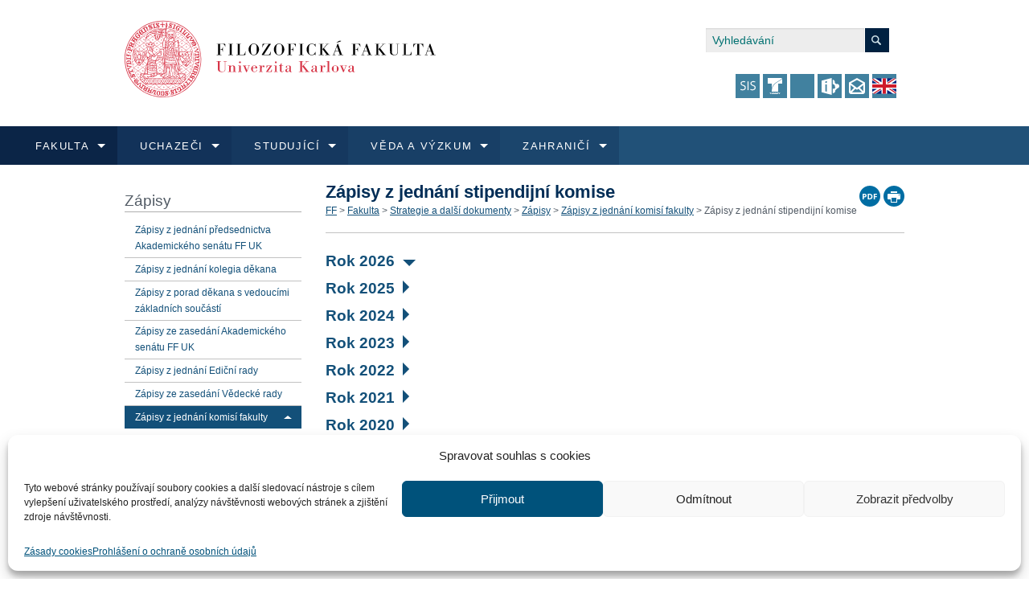

--- FILE ---
content_type: text/html; charset=UTF-8
request_url: https://www.ff.cuni.cz/fakulta/predpisy-a-dokumenty/zapisy/zapisy-jednani-komisi-fakulty/zapisy-jednani-stipendijni-komise/?site=&file=L1pwaXN5JTIweiUyMGplZG5uJTIwc3RpcGVuZGlqbiUyMGtvbWlzZS8yMDA2LzIwMDYtMTAtMjYlMjBaJUMzJUExcGlzJTIweiUyMGplZG4lQzMlQTFuJUMzJUFEJTIwU3RpcGVuZGlqbiVDMyVBRCUyMGtvbWlzZS5wZGY=&nonce=6a562c2096
body_size: 301880
content:
<!DOCTYPE html>
<!--[if lt IE 8]> 		<html class="no-js lt-ie9 lt-ie8" lang="cs" > <![endif]-->
<!--[if IE 8]> 			<html class="no-js lt-ie9" lang="cs" > <![endif]-->
<!--[if gt IE 8]><!-->
<html lang="cs">
<!--<![endif]-->
<head>
<meta charset="utf-8">
<meta http-equiv="X-UA-Compatible" content="IE=edge" />
<meta http-equiv="Content-Type"
	content="text/html; charset=UTF-8" />
<title>Zápisy z&nbsp;jednání stipendijní komise | Filozofická fakulta Univerzity Karlovy</title>
<link rel="pingback" href="https://www.ff.cuni.cz/xmlrpc.php" />
<meta name="robots" content="index,follow">
<meta name="author"
	content="Filozofická fakulta Univerzity Karlovy | www.ff.cuni.cz">
<meta name="viewport" content="width=device-width, initial-scale=1.0, maximum-scale=12.0, minimum-scale=1.0, user-scalable=yes, minimal-ui"/>
<meta name="zoom-domain-verification" content="ZOOM_verify_ov1LhcuYScKp83J9QcXB-A">
<link href="https://www.ff.cuni.cz/wp-content/themes/themeffuk/img/favicon.png"
	rel="icon">
<link href="https://www.ff.cuni.cz/wp-content/themes/themeffuk/img/favicon.png"
	rel="shortcut icon">
<meta name='robots' content='max-image-preview:large' />
	<style>img:is([sizes="auto" i], [sizes^="auto," i]) { contain-intrinsic-size: 3000px 1500px }</style>
	<link rel='dns-prefetch' href='//code.iconify.design' />
<link rel='dns-prefetch' href='//fonts.googleapis.com' />
<link rel='dns-prefetch' href='//cdnjs.cloudflare.com' />
<script type="text/javascript">
/* <![CDATA[ */
window._wpemojiSettings = {"baseUrl":"https:\/\/s.w.org\/images\/core\/emoji\/15.1.0\/72x72\/","ext":".png","svgUrl":"https:\/\/s.w.org\/images\/core\/emoji\/15.1.0\/svg\/","svgExt":".svg","source":{"concatemoji":"https:\/\/www.ff.cuni.cz\/wp-includes\/js\/wp-emoji-release.min.js?ver=6.8"}};
/*! This file is auto-generated */
!function(i,n){var o,s,e;function c(e){try{var t={supportTests:e,timestamp:(new Date).valueOf()};sessionStorage.setItem(o,JSON.stringify(t))}catch(e){}}function p(e,t,n){e.clearRect(0,0,e.canvas.width,e.canvas.height),e.fillText(t,0,0);var t=new Uint32Array(e.getImageData(0,0,e.canvas.width,e.canvas.height).data),r=(e.clearRect(0,0,e.canvas.width,e.canvas.height),e.fillText(n,0,0),new Uint32Array(e.getImageData(0,0,e.canvas.width,e.canvas.height).data));return t.every(function(e,t){return e===r[t]})}function u(e,t,n){switch(t){case"flag":return n(e,"\ud83c\udff3\ufe0f\u200d\u26a7\ufe0f","\ud83c\udff3\ufe0f\u200b\u26a7\ufe0f")?!1:!n(e,"\ud83c\uddfa\ud83c\uddf3","\ud83c\uddfa\u200b\ud83c\uddf3")&&!n(e,"\ud83c\udff4\udb40\udc67\udb40\udc62\udb40\udc65\udb40\udc6e\udb40\udc67\udb40\udc7f","\ud83c\udff4\u200b\udb40\udc67\u200b\udb40\udc62\u200b\udb40\udc65\u200b\udb40\udc6e\u200b\udb40\udc67\u200b\udb40\udc7f");case"emoji":return!n(e,"\ud83d\udc26\u200d\ud83d\udd25","\ud83d\udc26\u200b\ud83d\udd25")}return!1}function f(e,t,n){var r="undefined"!=typeof WorkerGlobalScope&&self instanceof WorkerGlobalScope?new OffscreenCanvas(300,150):i.createElement("canvas"),a=r.getContext("2d",{willReadFrequently:!0}),o=(a.textBaseline="top",a.font="600 32px Arial",{});return e.forEach(function(e){o[e]=t(a,e,n)}),o}function t(e){var t=i.createElement("script");t.src=e,t.defer=!0,i.head.appendChild(t)}"undefined"!=typeof Promise&&(o="wpEmojiSettingsSupports",s=["flag","emoji"],n.supports={everything:!0,everythingExceptFlag:!0},e=new Promise(function(e){i.addEventListener("DOMContentLoaded",e,{once:!0})}),new Promise(function(t){var n=function(){try{var e=JSON.parse(sessionStorage.getItem(o));if("object"==typeof e&&"number"==typeof e.timestamp&&(new Date).valueOf()<e.timestamp+604800&&"object"==typeof e.supportTests)return e.supportTests}catch(e){}return null}();if(!n){if("undefined"!=typeof Worker&&"undefined"!=typeof OffscreenCanvas&&"undefined"!=typeof URL&&URL.createObjectURL&&"undefined"!=typeof Blob)try{var e="postMessage("+f.toString()+"("+[JSON.stringify(s),u.toString(),p.toString()].join(",")+"));",r=new Blob([e],{type:"text/javascript"}),a=new Worker(URL.createObjectURL(r),{name:"wpTestEmojiSupports"});return void(a.onmessage=function(e){c(n=e.data),a.terminate(),t(n)})}catch(e){}c(n=f(s,u,p))}t(n)}).then(function(e){for(var t in e)n.supports[t]=e[t],n.supports.everything=n.supports.everything&&n.supports[t],"flag"!==t&&(n.supports.everythingExceptFlag=n.supports.everythingExceptFlag&&n.supports[t]);n.supports.everythingExceptFlag=n.supports.everythingExceptFlag&&!n.supports.flag,n.DOMReady=!1,n.readyCallback=function(){n.DOMReady=!0}}).then(function(){return e}).then(function(){var e;n.supports.everything||(n.readyCallback(),(e=n.source||{}).concatemoji?t(e.concatemoji):e.wpemoji&&e.twemoji&&(t(e.twemoji),t(e.wpemoji)))}))}((window,document),window._wpemojiSettings);
/* ]]> */
</script>
<style id='wp-emoji-styles-inline-css' type='text/css'>

	img.wp-smiley, img.emoji {
		display: inline !important;
		border: none !important;
		box-shadow: none !important;
		height: 1em !important;
		width: 1em !important;
		margin: 0 0.07em !important;
		vertical-align: -0.1em !important;
		background: none !important;
		padding: 0 !important;
	}
</style>
<link rel='stylesheet' id='wp-block-library-css' href='https://www.ff.cuni.cz/wp-includes/css/dist/block-library/style.min.css?ver=6.8' type='text/css' media='all' />
<style id='classic-theme-styles-inline-css' type='text/css'>
/*! This file is auto-generated */
.wp-block-button__link{color:#fff;background-color:#32373c;border-radius:9999px;box-shadow:none;text-decoration:none;padding:calc(.667em + 2px) calc(1.333em + 2px);font-size:1.125em}.wp-block-file__button{background:#32373c;color:#fff;text-decoration:none}
</style>
<style id='global-styles-inline-css' type='text/css'>
:root{--wp--preset--aspect-ratio--square: 1;--wp--preset--aspect-ratio--4-3: 4/3;--wp--preset--aspect-ratio--3-4: 3/4;--wp--preset--aspect-ratio--3-2: 3/2;--wp--preset--aspect-ratio--2-3: 2/3;--wp--preset--aspect-ratio--16-9: 16/9;--wp--preset--aspect-ratio--9-16: 9/16;--wp--preset--color--black: #000000;--wp--preset--color--cyan-bluish-gray: #abb8c3;--wp--preset--color--white: #ffffff;--wp--preset--color--pale-pink: #f78da7;--wp--preset--color--vivid-red: #cf2e2e;--wp--preset--color--luminous-vivid-orange: #ff6900;--wp--preset--color--luminous-vivid-amber: #fcb900;--wp--preset--color--light-green-cyan: #7bdcb5;--wp--preset--color--vivid-green-cyan: #00d084;--wp--preset--color--pale-cyan-blue: #8ed1fc;--wp--preset--color--vivid-cyan-blue: #0693e3;--wp--preset--color--vivid-purple: #9b51e0;--wp--preset--color--very-light-gray: #eeeeee;--wp--preset--color--very-dark-gray: #313131;--wp--preset--color--kb-palette-1: #002d56;--wp--preset--gradient--vivid-cyan-blue-to-vivid-purple: linear-gradient(135deg,rgba(6,147,227,1) 0%,rgb(155,81,224) 100%);--wp--preset--gradient--light-green-cyan-to-vivid-green-cyan: linear-gradient(135deg,rgb(122,220,180) 0%,rgb(0,208,130) 100%);--wp--preset--gradient--luminous-vivid-amber-to-luminous-vivid-orange: linear-gradient(135deg,rgba(252,185,0,1) 0%,rgba(255,105,0,1) 100%);--wp--preset--gradient--luminous-vivid-orange-to-vivid-red: linear-gradient(135deg,rgba(255,105,0,1) 0%,rgb(207,46,46) 100%);--wp--preset--gradient--very-light-gray-to-cyan-bluish-gray: linear-gradient(135deg,rgb(238,238,238) 0%,rgb(169,184,195) 100%);--wp--preset--gradient--cool-to-warm-spectrum: linear-gradient(135deg,rgb(74,234,220) 0%,rgb(151,120,209) 20%,rgb(207,42,186) 40%,rgb(238,44,130) 60%,rgb(251,105,98) 80%,rgb(254,248,76) 100%);--wp--preset--gradient--blush-light-purple: linear-gradient(135deg,rgb(255,206,236) 0%,rgb(152,150,240) 100%);--wp--preset--gradient--blush-bordeaux: linear-gradient(135deg,rgb(254,205,165) 0%,rgb(254,45,45) 50%,rgb(107,0,62) 100%);--wp--preset--gradient--luminous-dusk: linear-gradient(135deg,rgb(255,203,112) 0%,rgb(199,81,192) 50%,rgb(65,88,208) 100%);--wp--preset--gradient--pale-ocean: linear-gradient(135deg,rgb(255,245,203) 0%,rgb(182,227,212) 50%,rgb(51,167,181) 100%);--wp--preset--gradient--electric-grass: linear-gradient(135deg,rgb(202,248,128) 0%,rgb(113,206,126) 100%);--wp--preset--gradient--midnight: linear-gradient(135deg,rgb(2,3,129) 0%,rgb(40,116,252) 100%);--wp--preset--font-size--small: 13px;--wp--preset--font-size--medium: 20px;--wp--preset--font-size--large: 36px;--wp--preset--font-size--x-large: 42px;--wp--preset--spacing--20: 0.44rem;--wp--preset--spacing--30: 0.67rem;--wp--preset--spacing--40: 1rem;--wp--preset--spacing--50: 1.5rem;--wp--preset--spacing--60: 2.25rem;--wp--preset--spacing--70: 3.38rem;--wp--preset--spacing--80: 5.06rem;--wp--preset--shadow--natural: 6px 6px 9px rgba(0, 0, 0, 0.2);--wp--preset--shadow--deep: 12px 12px 50px rgba(0, 0, 0, 0.4);--wp--preset--shadow--sharp: 6px 6px 0px rgba(0, 0, 0, 0.2);--wp--preset--shadow--outlined: 6px 6px 0px -3px rgba(255, 255, 255, 1), 6px 6px rgba(0, 0, 0, 1);--wp--preset--shadow--crisp: 6px 6px 0px rgba(0, 0, 0, 1);}:where(.is-layout-flex){gap: 0.5em;}:where(.is-layout-grid){gap: 0.5em;}body .is-layout-flex{display: flex;}.is-layout-flex{flex-wrap: wrap;align-items: center;}.is-layout-flex > :is(*, div){margin: 0;}body .is-layout-grid{display: grid;}.is-layout-grid > :is(*, div){margin: 0;}:where(.wp-block-columns.is-layout-flex){gap: 2em;}:where(.wp-block-columns.is-layout-grid){gap: 2em;}:where(.wp-block-post-template.is-layout-flex){gap: 1.25em;}:where(.wp-block-post-template.is-layout-grid){gap: 1.25em;}.has-black-color{color: var(--wp--preset--color--black) !important;}.has-cyan-bluish-gray-color{color: var(--wp--preset--color--cyan-bluish-gray) !important;}.has-white-color{color: var(--wp--preset--color--white) !important;}.has-pale-pink-color{color: var(--wp--preset--color--pale-pink) !important;}.has-vivid-red-color{color: var(--wp--preset--color--vivid-red) !important;}.has-luminous-vivid-orange-color{color: var(--wp--preset--color--luminous-vivid-orange) !important;}.has-luminous-vivid-amber-color{color: var(--wp--preset--color--luminous-vivid-amber) !important;}.has-light-green-cyan-color{color: var(--wp--preset--color--light-green-cyan) !important;}.has-vivid-green-cyan-color{color: var(--wp--preset--color--vivid-green-cyan) !important;}.has-pale-cyan-blue-color{color: var(--wp--preset--color--pale-cyan-blue) !important;}.has-vivid-cyan-blue-color{color: var(--wp--preset--color--vivid-cyan-blue) !important;}.has-vivid-purple-color{color: var(--wp--preset--color--vivid-purple) !important;}.has-black-background-color{background-color: var(--wp--preset--color--black) !important;}.has-cyan-bluish-gray-background-color{background-color: var(--wp--preset--color--cyan-bluish-gray) !important;}.has-white-background-color{background-color: var(--wp--preset--color--white) !important;}.has-pale-pink-background-color{background-color: var(--wp--preset--color--pale-pink) !important;}.has-vivid-red-background-color{background-color: var(--wp--preset--color--vivid-red) !important;}.has-luminous-vivid-orange-background-color{background-color: var(--wp--preset--color--luminous-vivid-orange) !important;}.has-luminous-vivid-amber-background-color{background-color: var(--wp--preset--color--luminous-vivid-amber) !important;}.has-light-green-cyan-background-color{background-color: var(--wp--preset--color--light-green-cyan) !important;}.has-vivid-green-cyan-background-color{background-color: var(--wp--preset--color--vivid-green-cyan) !important;}.has-pale-cyan-blue-background-color{background-color: var(--wp--preset--color--pale-cyan-blue) !important;}.has-vivid-cyan-blue-background-color{background-color: var(--wp--preset--color--vivid-cyan-blue) !important;}.has-vivid-purple-background-color{background-color: var(--wp--preset--color--vivid-purple) !important;}.has-black-border-color{border-color: var(--wp--preset--color--black) !important;}.has-cyan-bluish-gray-border-color{border-color: var(--wp--preset--color--cyan-bluish-gray) !important;}.has-white-border-color{border-color: var(--wp--preset--color--white) !important;}.has-pale-pink-border-color{border-color: var(--wp--preset--color--pale-pink) !important;}.has-vivid-red-border-color{border-color: var(--wp--preset--color--vivid-red) !important;}.has-luminous-vivid-orange-border-color{border-color: var(--wp--preset--color--luminous-vivid-orange) !important;}.has-luminous-vivid-amber-border-color{border-color: var(--wp--preset--color--luminous-vivid-amber) !important;}.has-light-green-cyan-border-color{border-color: var(--wp--preset--color--light-green-cyan) !important;}.has-vivid-green-cyan-border-color{border-color: var(--wp--preset--color--vivid-green-cyan) !important;}.has-pale-cyan-blue-border-color{border-color: var(--wp--preset--color--pale-cyan-blue) !important;}.has-vivid-cyan-blue-border-color{border-color: var(--wp--preset--color--vivid-cyan-blue) !important;}.has-vivid-purple-border-color{border-color: var(--wp--preset--color--vivid-purple) !important;}.has-vivid-cyan-blue-to-vivid-purple-gradient-background{background: var(--wp--preset--gradient--vivid-cyan-blue-to-vivid-purple) !important;}.has-light-green-cyan-to-vivid-green-cyan-gradient-background{background: var(--wp--preset--gradient--light-green-cyan-to-vivid-green-cyan) !important;}.has-luminous-vivid-amber-to-luminous-vivid-orange-gradient-background{background: var(--wp--preset--gradient--luminous-vivid-amber-to-luminous-vivid-orange) !important;}.has-luminous-vivid-orange-to-vivid-red-gradient-background{background: var(--wp--preset--gradient--luminous-vivid-orange-to-vivid-red) !important;}.has-very-light-gray-to-cyan-bluish-gray-gradient-background{background: var(--wp--preset--gradient--very-light-gray-to-cyan-bluish-gray) !important;}.has-cool-to-warm-spectrum-gradient-background{background: var(--wp--preset--gradient--cool-to-warm-spectrum) !important;}.has-blush-light-purple-gradient-background{background: var(--wp--preset--gradient--blush-light-purple) !important;}.has-blush-bordeaux-gradient-background{background: var(--wp--preset--gradient--blush-bordeaux) !important;}.has-luminous-dusk-gradient-background{background: var(--wp--preset--gradient--luminous-dusk) !important;}.has-pale-ocean-gradient-background{background: var(--wp--preset--gradient--pale-ocean) !important;}.has-electric-grass-gradient-background{background: var(--wp--preset--gradient--electric-grass) !important;}.has-midnight-gradient-background{background: var(--wp--preset--gradient--midnight) !important;}.has-small-font-size{font-size: var(--wp--preset--font-size--small) !important;}.has-medium-font-size{font-size: var(--wp--preset--font-size--medium) !important;}.has-large-font-size{font-size: var(--wp--preset--font-size--large) !important;}.has-x-large-font-size{font-size: var(--wp--preset--font-size--x-large) !important;}
:where(.wp-block-post-template.is-layout-flex){gap: 1.25em;}:where(.wp-block-post-template.is-layout-grid){gap: 1.25em;}
:where(.wp-block-columns.is-layout-flex){gap: 2em;}:where(.wp-block-columns.is-layout-grid){gap: 2em;}
:root :where(.wp-block-pullquote){font-size: 1.5em;line-height: 1.6;}
</style>
<link rel='stylesheet' id='page-list-style-css' href='https://www.ff.cuni.cz/wp-content/plugins/page-list/css/page-list.css?ver=5.7' type='text/css' media='all' />
<link rel='stylesheet' id='pdfprnt_frontend-css' href='https://www.ff.cuni.cz/wp-content/plugins/pdf-print/css/frontend.css?ver=2.4.3' type='text/css' media='all' />
<link rel='stylesheet' id='cmplz-general-css' href='https://www.ff.cuni.cz/wp-content/plugins/complianz-gdpr/assets/css/cookieblocker.min.css?ver=1750674342' type='text/css' media='all' />
<link rel='stylesheet' id='normalize-css' href='https://www.ff.cuni.cz/wp-content/themes/themeffuk/css/normalize.css?ver=6.8' type='text/css' media='all' />
<link rel='stylesheet' id='foundation-css' href='https://www.ff.cuni.cz/wp-content/themes/themeffuk/css/foundation.min.css?ver=6.8' type='text/css' media='all' />
<link rel='stylesheet' id='colorbox-css' href='https://www.ff.cuni.cz/wp-content/themes/themeffuk/css/colorbox.css?ver=6.8' type='text/css' media='all' />
<link rel='stylesheet' id='rpstyle-css' href='https://www.ff.cuni.cz/wp-content/themes/themeffuk/custom.min.css?v=9&#038;ver=6.8' type='text/css' media='all' />
<link rel='stylesheet' id='custom-css' href='https://www.ff.cuni.cz/wp-content/themes/themeffuk/style.min.css?ver=1.0.0' type='text/css' media='all' />
<link rel='stylesheet' id='widemenu-css' href='https://www.ff.cuni.cz/wp-content/themes/themeffuk/css/widemenu.min.css?ver=6.8' type='text/css' media='all' />
<link rel='stylesheet' id='carousel-css' href='https://www.ff.cuni.cz/wp-content/themes/themeffuk/css/carousel.min.css?ver=6.8' type='text/css' media='all' />
<link rel='stylesheet' id='material-icons-css' href='https://fonts.googleapis.com/icon?family=Material+Icons&#038;ver=6.8' type='text/css' media='all' />
<link rel='stylesheet' id='font-awesome-css' href='https://cdnjs.cloudflare.com/ajax/libs/font-awesome/4.7.0/css/font-awesome.min.css?ver=6.8' type='text/css' media='all' />
<link rel='stylesheet' id='tablepress-default-css' href='https://www.ff.cuni.cz/wp-content/plugins/tablepress/css/build/default.css?ver=3.1.3' type='text/css' media='all' />
<style id='tablepress-default-inline-css' type='text/css'>
.tablepress thead th,.tablepress tfoot th{background-color:#eee}.tablepress thead .dt-ordering-asc,.tablepress thead .dt-ordering-desc,.tablepress thead .dt-orderable-asc:hover,.tablepress thead .dt-orderable-desc:hover{background-color:#ddd}.tablepress tr,.tablepress tbody td,.tablepress thead th,.tablepress tfoot th{border-color:#3d3d3d}.tablepress tbody td{font-family:Tahoma;font-size:11px}.tablepress thead th{font-family:Tahoma;font-size:9px;font-weight:700;color:#3D3D3D}.tablepress-id-BC-2024 .row-19,.tablepress-id-BC-2024 .row-21,.tablepress-id-BC-2024 .row-23,.tablepress-id-BC-2024 .row-35,.tablepress-id-BC-2024 .row-36,.tablepress-id-BC-2024 .row-37,.tablepress-id-BC-2024 .row-38,.tablepress-id-BC-2024 .row-39,.tablepress-id-BC-2024 .row-40,.tablepress-id-BC-2024 .row-48,.tablepress-id-BC-2024-U .row-2,.tablepress-id-BC-2024-U .row-4,.tablepress-id-BC-2024-U .row-5,.tablepress-id-BC-2024-U .row-6,.tablepress-id-BC-2024-U .row-7,.tablepress-id-BC-2024-U .row-8,.tablepress-id-BC-2024-U .row-9,.tablepress-id-BC-2024-DPR .row-6,.tablepress-id-BC-2024-DPR .row-8,.tablepress-id-BC-2024-DPR .row-10,.tablepress-id-NM-2024 .row-24,.tablepress-id-NM-2024 .row-27,.tablepress-id-NM-2024 .row-26,.tablepress-id-NM-2024 .row-27,.tablepress-id-NM-2024 .row-43,.tablepress-id-NM-2024 .row-47,.tablepress-id-NM-2024 .row-48,.tablepress-id-NM-2024 .row-49,.tablepress-id-NM-2024 .row-50,.tablepress-id-NM-2024 .row-51,.tablepress-id-NM-2024 .row-62,.tablepress-id-NM-2024 .row-64,.tablepress-id-NM-2024 .row-65,.tablepress-id-NM-2024 .row-66,.tablepress-id-NM-2024 .row-67,.tablepress-id-NM-2024 .row-68,.tablepress-id-NM-2024-U .row-2,.tablepress-id-NM-2024-U .row-4,.tablepress-id-NM-2024-U .row-5,.tablepress-id-NM-2024-U .row-6,.tablepress-id-NM-2024-U .row-7,.tablepress-id-NM-2024-U .row-8,.tablepress-id-NM-2024-U .row-9,.tablepress-id-NM-2024-U .row-10,.tablepress-id-BC-2024-U-DPR .row-2,.tablepress-id-BC-2024-U-DPR .row-3,.tablepress-id-BC-2024-U-DPR .row-4,.tablepress-id-BC-2024-U-DPR .row-5,.tablepress-id-BC-2024-U-DPR .row-6,.tablepress-id-NM-2024-DPR .row-11,.tablepress-id-NM-2024-DPR .row-13,.tablepress-id-NM-2024-DPR .row-14,.tablepress-id-NM-2024-DPR .row-26,.tablepress-id-NM-2024-DPR-U .row-3,.tablepress-id-NM-2024-DPR-U .row-4,.tablepress-id-NM-2024-DPR-U .row-5,.tablepress-id-NM-2024-DPR-U .row-6,.tablepress-id-NM-2024-DPR-U .row-7 td{background-color:#ccd9ff}.tablepress-id-BC-2024 .row-6,.tablepress-id-BC-2024 .row-10,.tablepress-id-BC-2024 .row-11,.tablepress-id-BC-2024 .row-29,.tablepress-id-BC-2024 .row-34,.tablepress-id-BC-2024 .row-42,.tablepress-id-BC-2024 .row-44,.tablepress-id-BC-2024 .row-50,.tablepress-id-BC-2024 .row-55,.tablepress-id-NM-2024 .row-7,.tablepress-id-NM-2024 .row-11,.tablepress-id-NM-2024 .row-12,.tablepress-id-NM-2024 .row-15,.tablepress-id-NM-2024 .row-36,.tablepress-id-NM-2024 .row-42,.tablepress-id-NM-2024 .row-45,.tablepress-id-NM-2024 .row-52,.tablepress-id-NM-2024 .row-69,.tablepress-id-NM-2024-CIZ .row-3,.tablepress-id-BC-2024-DPR .row-4,.tablepress-id-BC-2024-DPR .row-11,.tablepress-id-BC-2024-DPR .row-15,.tablepress-id-NM-2024-DPR .row-4,.tablepress-id-NM-2024-DPR .row-19,.tablepress-id-NM-2024-DPR .row-27,.tablepress-id-NM-DPR-2024-ENG .row-2 td{background-color:#f1dadd}.tablepress-id-BC-2024 .row-2,.tablepress-id-BC-2024 .row-3,.tablepress-id-BC-2024 .row-4,.tablepress-id-BC-2024 .row-5,.tablepress-id-BC-2024 .row-7,.tablepress-id-BC-2024 .row-8,.tablepress-id-BC-2024 .row-9,.tablepress-id-BC-2024 .row-12,.tablepress-id-BC-2024 .row-13,.tablepress-id-BC-2024 .row-14,.tablepress-id-BC-2024 .row-15,.tablepress-id-BC-2024 .row-17,.tablepress-id-BC-2024 .row-18,.tablepress-id-BC-2024 .row-20,.tablepress-id-BC-2024 .row-22,.tablepress-id-BC-2024 .row-24,.tablepress-id-BC-2024 .row-25,.tablepress-id-BC-2024 .row-26,.tablepress-id-BC-2024 .row-27,.tablepress-id-BC-2024 .row-28,.tablepress-id-BC-2024 .row-30,.tablepress-id-BC-2024 .row-31,.tablepress-id-BC-2024 .row-32,.tablepress-id-BC-2024 .row-33,.tablepress-id-BC-2024 .row-41,.tablepress-id-BC-2024 .row-43,.tablepress-id-BC-2024 .row-45,.tablepress-id-BC-2024 .row-46,.tablepress-id-BC-2024 .row-47,.tablepress-id-BC-2024 .row-49,.tablepress-id-BC-2024 .row-51,.tablepress-id-BC-2024 .row-52,.tablepress-id-BC-2024 .row-53,.tablepress-id-BC-2024 .row-54,.tablepress-id-BC-2024 .row-56,.tablepress-id-BC-2024-U .row-3,.tablepress-id-NM-2024 .row-2,.tablepress-id-NM-2024 .row-3,.tablepress-id-NM-2024 .row-4,.tablepress-id-NM-2024 .row-5,.tablepress-id-NM-2024 .row-6,.tablepress-id-NM-2024 .row-8,.tablepress-id-NM-2024 .row-9,.tablepress-id-NM-2024 .row-10,.tablepress-id-NM-2024 .row-13,.tablepress-id-NM-2024 .row-14,.tablepress-id-NM-2024 .row-16,.tablepress-id-NM-2024 .row-17,.tablepress-id-NM-2024 .row-18,.tablepress-id-NM-2024 .row-19,.tablepress-id-NM-2024 .row-20,.tablepress-id-NM-2024 .row-21,.tablepress-id-NM-2024 .row-22,.tablepress-id-NM-2024 .row-23,.tablepress-id-NM-2024 .row-25,.tablepress-id-NM-2024 .row-28,.tablepress-id-NM-2024 .row-29,.tablepress-id-NM-2024 .row-30,.tablepress-id-NM-2024 .row-31,.tablepress-id-NM-2024 .row-32,.tablepress-id-NM-2024 .row-33,.tablepress-id-NM-2024 .row-34,.tablepress-id-NM-2024 .row-35,.tablepress-id-NM-2024 .row-37,.tablepress-id-NM-2024 .row-38,.tablepress-id-NM-2024 .row-39,.tablepress-id-NM-2024 .row-40,.tablepress-id-NM-2024 .row-41,.tablepress-id-NM-2024 .row-44,.tablepress-id-NM-2024 .row-46,.tablepress-id-NM-2024 .row-53,.tablepress-id-NM-2024 .row-54,.tablepress-id-NM-2024 .row-55,.tablepress-id-NM-2024 .row-56,.tablepress-id-NM-2024 .row-57,.tablepress-id-NM-2024 .row-58,.tablepress-id-NM-2024 .row-59,.tablepress-id-NM-2024 .row-60,.tablepress-id-NM-2024 .row-61,.tablepress-id-NM-2024 .row-63,.tablepress-id-NM-2024 .row-70,.tablepress-id-NM-2024-U .row-3,.tablepress-id-NM-2024-CIZ .row-2,.tablepress-id-BC-2024-DPR .row-2,.tablepress-id-BC-2024-DPR .row-3,.tablepress-id-BC-2024-DPR .row-5,.tablepress-id-BC-2024-DPR .row-7,.tablepress-id-BC-2024-DPR .row-9,.tablepress-id-BC-2024-DPR .row-12,.tablepress-id-BC-2024-DPR .row-13,.tablepress-id-BC-2024-DPR .row-14,.tablepress-id-BC-2024-DPR .row-16,.tablepress-id-NM-2024-DPR .row-2,.tablepress-id-NM-2024-DPR .row-3,.tablepress-id-NM-2024-DPR .row-5,.tablepress-id-NM-2024-DPR .row-6,.tablepress-id-NM-2024-DPR .row-7,.tablepress-id-NM-2024-DPR .row-8,.tablepress-id-NM-2024-DPR .row-9,.tablepress-id-NM-2024-DPR .row-10,.tablepress-id-NM-2024-DPR .row-12,.tablepress-id-NM-2024-DPR .row-15,.tablepress-id-NM-2024-DPR .row-16,.tablepress-id-NM-2024-DPR .row-17,.tablepress-id-NM-2024-DPR .row-18,.tablepress-id-NM-2024-DPR .row-20,.tablepress-id-NM-2024-DPR .row-21,.tablepress-id-NM-2024-DPR .row-22,.tablepress-id-NM-2024-DPR .row-23,.tablepress-id-NM-2024-DPR .row-24,.tablepress-id-NM-2024-DPR .row-25,.tablepress-id-NM-2024-DPR .row-28,.tablepress-id-NM-2024-DPR-U .row-2 td{background-color:#fff}
</style>
<style id='kadence-blocks-global-variables-inline-css' type='text/css'>
:root {--global-kb-font-size-sm:clamp(0.8rem, 0.73rem + 0.217vw, 0.9rem);--global-kb-font-size-md:clamp(1.1rem, 0.995rem + 0.326vw, 1.25rem);--global-kb-font-size-lg:clamp(1.75rem, 1.576rem + 0.543vw, 2rem);--global-kb-font-size-xl:clamp(2.25rem, 1.728rem + 1.63vw, 3rem);--global-kb-font-size-xxl:clamp(2.5rem, 1.456rem + 3.26vw, 4rem);--global-kb-font-size-xxxl:clamp(2.75rem, 0.489rem + 7.065vw, 6rem);}:root {--global-palette1: #3182CE;--global-palette2: #2B6CB0;--global-palette3: #1A202C;--global-palette4: #2D3748;--global-palette5: #4A5568;--global-palette6: #718096;--global-palette7: #EDF2F7;--global-palette8: #F7FAFC;--global-palette9: #ffffff;}
</style>
<style id="kadence_blocks_palette_css">:root .has-kb-palette-1-color{color:#002d56}:root .has-kb-palette-1-background-color{background-color:#002d56}</style><script type="text/javascript" src="https://www.ff.cuni.cz/wp-content/plugins/stop-user-enumeration/frontend/js/frontend.js?ver=1.7.4" id="stop-user-enumeration-js" defer="defer" data-wp-strategy="defer"></script>
<script type="text/javascript" src="https://www.ff.cuni.cz/wp-includes/js/jquery/jquery.min.js?ver=3.7.1" id="jquery-core-js"></script>
<script type="text/javascript" src="https://www.ff.cuni.cz/wp-includes/js/jquery/jquery-migrate.min.js?ver=3.4.1" id="jquery-migrate-js"></script>
<script type="text/javascript" src="https://www.ff.cuni.cz/wp-includes/js/jquery/ui/core.min.js?ver=1.13.3" id="jquery-ui-core-js"></script>
<script type="text/javascript" src="https://www.ff.cuni.cz/wp-includes/js/jquery/ui/menu.min.js?ver=1.13.3" id="jquery-ui-menu-js"></script>
<script type="text/javascript" src="https://www.ff.cuni.cz/wp-includes/js/dist/dom-ready.min.js?ver=f77871ff7694fffea381" id="wp-dom-ready-js"></script>
<script type="text/javascript" src="https://www.ff.cuni.cz/wp-includes/js/dist/hooks.min.js?ver=4d63a3d491d11ffd8ac6" id="wp-hooks-js"></script>
<script type="text/javascript" src="https://www.ff.cuni.cz/wp-includes/js/dist/i18n.min.js?ver=5e580eb46a90c2b997e6" id="wp-i18n-js"></script>
<script type="text/javascript" id="wp-i18n-js-after">
/* <![CDATA[ */
wp.i18n.setLocaleData( { 'text direction\u0004ltr': [ 'ltr' ] } );
/* ]]> */
</script>
<script type="text/javascript" id="wp-a11y-js-translations">
/* <![CDATA[ */
( function( domain, translations ) {
	var localeData = translations.locale_data[ domain ] || translations.locale_data.messages;
	localeData[""].domain = domain;
	wp.i18n.setLocaleData( localeData, domain );
} )( "default", {"translation-revision-date":"2025-02-11 08:14:41+0000","generator":"GlotPress\/4.0.1","domain":"messages","locale_data":{"messages":{"":{"domain":"messages","plural-forms":"nplurals=3; plural=(n == 1) ? 0 : ((n >= 2 && n <= 4) ? 1 : 2);","lang":"cs_CZ"},"Notifications":["Ozn\u00e1men\u00ed"]}},"comment":{"reference":"wp-includes\/js\/dist\/a11y.js"}} );
/* ]]> */
</script>
<script type="text/javascript" src="https://www.ff.cuni.cz/wp-includes/js/dist/a11y.min.js?ver=3156534cc54473497e14" id="wp-a11y-js"></script>
<script type="text/javascript" src="https://www.ff.cuni.cz/wp-includes/js/jquery/ui/autocomplete.min.js?ver=1.13.3" id="jquery-ui-autocomplete-js"></script>
<script type="text/javascript" src="https://www.ff.cuni.cz/wp-content/themes/themeffuk/js/ffuk-news-autocomplete.js?ver=6.8" id="ffuk-news-autocomplete-js"></script>
<link rel="https://api.w.org/" href="https://www.ff.cuni.cz/wp-json/" /><link rel="alternate" title="JSON" type="application/json" href="https://www.ff.cuni.cz/wp-json/wp/v2/pages/23472" /><link rel="EditURI" type="application/rsd+xml" title="RSD" href="https://www.ff.cuni.cz/xmlrpc.php?rsd" />
<meta name="generator" content="WordPress 6.8" />
<link rel="canonical" href="https://www.ff.cuni.cz/fakulta/predpisy-a-dokumenty/zapisy/zapisy-jednani-komisi-fakulty/zapisy-jednani-stipendijni-komise/" />
<link rel='shortlink' href='https://www.ff.cuni.cz/?p=23472' />
<link rel="alternate" title="oEmbed (JSON)" type="application/json+oembed" href="https://www.ff.cuni.cz/wp-json/oembed/1.0/embed?url=https%3A%2F%2Fwww.ff.cuni.cz%2Ffakulta%2Fpredpisy-a-dokumenty%2Fzapisy%2Fzapisy-jednani-komisi-fakulty%2Fzapisy-jednani-stipendijni-komise%2F" />
<link rel="alternate" title="oEmbed (XML)" type="text/xml+oembed" href="https://www.ff.cuni.cz/wp-json/oembed/1.0/embed?url=https%3A%2F%2Fwww.ff.cuni.cz%2Ffakulta%2Fpredpisy-a-dokumenty%2Fzapisy%2Fzapisy-jednani-komisi-fakulty%2Fzapisy-jednani-stipendijni-komise%2F&#038;format=xml" />
			<style>.cmplz-hidden {
					display: none !important;
				}</style><link rel="stylesheet" type="text/css" media="print"
	href="https://www.ff.cuni.cz/wp-content/themes/themeffuk/css/print.min.css" />
<!--[if lt IE 9]>
  <script src="//cdnjs.cloudflare.com/ajax/libs/html5shiv/3.6.2/html5shiv.js"></script>
  <script src="//s3.amazonaws.com/nwapi/nwmatcher/nwmatcher-1.2.5-min.js"></script>
  <script src="//html5base.googlecode.com/svn-history/r38/trunk/js/selectivizr-1.0.3b.js"></script>
  <script src="//cdnjs.cloudflare.com/ajax/libs/respond.js/1.1.0/respond.min.js"></script>
<![endif]-->
<!-- Global site tag (gtag.js) - Google Analytics -->
<script async src="https://www.googletagmanager.com/gtag/js?id=UA-7969020-1"></script>
<script>
  window.dataLayer = window.dataLayer || [];
  function gtag(){dataLayer.push(arguments);}
  gtag('js', new Date());

  gtag('config', 'UA-7969020-1', {'anonymize_ip': true});
</script>

</head>
<body data-cmplz=1 class="view ">

	<div class="container" id="head">
		<div class="row">
			<div class="large-5 medium-5 columns">
				<a href=".topnav" id="navtoggle"></a> <a
					href="https://www.ff.cuni.cz" title="Filozofická fakulta Univerzity Karlovy"><img
					src="https://www.ff.cuni.cz/wp-content/themes/themeffuk/img/logo.svg"
					alt="Filozofická fakulta Univerzity Karlovy"  class="screen" /><img
					src="https://www.ff.cuni.cz/wp-content/themes/themeffuk/img/logo-print.png"
					alt="Filozofická fakulta Univerzity Karlovy" width="292" height="150" class="print" />
				</a>
			</div>
			<div class="large-7 medium-7 columns hide-for-small">                            
							<div class="row">
					<div class="large-12 medium-12 columns">
						<form class="search"
							action="https://www.ff.cuni.cz/" method="get">
							<div class="env">
							<div class="row collapse">
								<div class="large-10 medium-10 columns"><input type="text" class="search-query" placeholder="Vyhledávání"
									name="s" id="s" value=""></div><div class="large-2 medium-2 columns"><input type="submit" class="search-submit" value="" />
								</div></div>
							</div>
							<input type="hidden" name="search_sortby" value="relevance" />
												<input type="hidden" name="search_lang" value="cz" />
						</form>
					</div>
				</div>
				<div class="row">
					<div class="large-12 medium-12 columns">
											
															<div name="fast_links" id="fast_links-desktop">
						<a href="https://is.cuni.cz/studium/" class="internal-icons has-tip" data-tooltip aria-haspopup="true" data-disable-hover="false" title="Studijní informační systém (SIS)" data-position="bottom" data-alignment="center">
							<img src="https://www.ff.cuni.cz/wp-content/themes/themeffuk/img/fast-icon_5.png" alt="Studijní informační systém (SIS)" >
						</a>
						<a href="https://essuk.is.cuni.cz/" class="internal-icons has-tip" data-tooltip aria-haspopup="true" data-disable-hover="false" title="Elektronický systém spisové služby UK (ESSS UK)" data-position="bottom" data-alignment="center">
							<img src="https://www.ff.cuni.cz/wp-content/themes/themeffuk/img/tmapy.png" alt="Elektronický systém spisové služby UK (ESSS UK)" >
						</a>
						<a href="https://knihovna.ff.cuni.cz/veda/publikacni-cinnost/obd-osobni-bibliograficka-databaze/" class="internal-icons  has-tip" data-tooltip aria-haspopup="true" data-disable-hover="false" title="Osobní bibliografická databáze (OBD)" data-position="bottom" data-alignment="center">
							<span class="iconify" data-icon="emojione-monotone:books" data-inline="false" data-height="24px" style="color: white;margin:3px"></span>
						</a>
						<a href="https://ffuk.sharepoint.com" class="internal-icons has-tip" data-tooltip aria-haspopup="true" data-disable-hover="false" title="Intranet" data-position="bottom" data-alignment="center">
							<img src="https://www.ff.cuni.cz/wp-content/themes/themeffuk/img/fast-icon_6.png" alt="Intranet" >
						</a>
						<a href="https://mail.ff.cuni.cz/" class="internal-icons has-tip tip-bottom" data-tooltip aria-haspopup="true" data-disable-hover="false" title="Webmail" >
							<img src="https://www.ff.cuni.cz/wp-content/themes/themeffuk/img/fast-icon_7.png" alt="Webmail"  >
						</a>
						<a href="https://www.ff.cuni.cz/home/" class="internal-icons"
						data-tooltip aria-haspopup="true"
						class="has-tip"
						data-disable-hover="false" title="English"
						data-position="bottom"
						data-alignment="center">
							<img class= "lang-flag" src="https://www.ff.cuni.cz/wp-content/themes/themeffuk/img/en.svg" alt="English">
						</a>
						</div>
                               </div>
                            </div>
			</div>
		</div>
	</div>
	<div class="container" id="nav">
		<div class="row">
			<div class="large-12 columns">
				<div id="ffuk__main-menu" class="topnav">
					<nav class="top-bar" data-topbar data-options="is_hover: false">
												<section class="top-bar-section"><ul id="menu-hlavni-menu-cz" class="top-bar-menu left"><li id="menu-item-138892" class="menu-item menu-item-type-custom menu-item-object-custom menu-item-has-children has-dropdown menu-item-138892"><a href="https://www.ff.cuni.cz/fakulta/struktura-historie/"><span>Fakulta</span></a>
<ul class="sub-menu m-menu dropdown">
<li>
<div class="ffuk__menu-grid">
<div class="show-for-medium-up ffuk__menu-info"><div class="widemenu-submenu-title"><a class="widemenu-submenu-title-url" href="https://www.ff.cuni.cz/fakulta/struktura-historie/">Fakulta</a></div><p class="widemenu-submenu-description"></p><a class="ffuk__menu-button" href="https://www.ff.cuni.cz/fakulta/struktura-historie/">Dozvědět se více</a></div>
<div>
<ul class="widemenu-submenu widemenu-submenu-left">
	<li id="menu-item-141123" class="menu-item menu-item-type-post_type menu-item-object-page menu-item-141123"><a href="https://www.ff.cuni.cz/fakulta/struktura-historie/"><span>Struktura a&nbsp;historie</span></a></li>
	<li id="menu-item-162690" class="menu-item menu-item-type-custom menu-item-object-custom menu-item-162690"><a href="https://www.ff.cuni.cz/fakulta/predpisy-a-dokumenty/"><span>Strategie a&nbsp;další dokumenty</span></a></li>
	<li id="menu-item-138893" class="menu-item menu-item-type-custom menu-item-object-custom menu-item-138893"><a href="https://www.ff.cuni.cz/fakulta/zamestnanec/"><span>Podpora a&nbsp;benefity pro zaměstnance</span></a></li>
	<li id="menu-item-138894" class="menu-item menu-item-type-custom menu-item-object-custom menu-item-138894"><a href="https://www.ff.cuni.cz/fakulta/absolvent/"><span>Absolventi fakulty</span></a></li>
	<li id="menu-item-178769" class="menu-item menu-item-type-custom menu-item-object-custom menu-item-178769"><a href="https://www.ff.cuni.cz/fakulta/fakultni-skoly-filozoficke-fakulty-univerzity-karlovy/"><span>Fakultní školy FF&nbsp;UK</span></a></li>
</ul>
</div>
<div>
<ul class="widemenu-submenu widemenu-submenu-right">
	<li id="menu-item-141122" class="menu-item menu-item-type-post_type menu-item-object-page menu-item-141122"><a href="https://www.ff.cuni.cz/fakulta/pro-media-a-verejnost/"><span>Pro média a veřejnost</span></a></li>
	<li id="menu-item-138895" class="menu-item menu-item-type-custom menu-item-object-custom menu-item-138895"><a href="https://knihovna.ff.cuni.cz/"><span>Knihovna</span></a></li>
	<li id="menu-item-138884" class="menu-item menu-item-type-post_type menu-item-object-page menu-item-138884"><a href="https://www.ff.cuni.cz/fakulta/e-shop-fakulty/"><span>E-shop fakulty </span></a></li>
	<li id="menu-item-140944" class="menu-item menu-item-type-custom menu-item-object-custom menu-item-140944"><a href="https://www.ff.cuni.cz/vyberova-rizeni/"><span>Výběrová řízení</span></a></li>
	<li id="menu-item-140301" class="menu-item menu-item-type-custom menu-item-object-custom menu-item-140301"><a href="https://books.ff.cuni.cz/"><span>Vydavatelství FF&nbsp;UK</span></a></li>
</ul>
</div>
</div><!-- End of row -->
</li>
<li>
<div class="show-for-medium-up">
</div><!-- End of row -->
</li>
</ul>
</li>
<li id="menu-item-140216" class="menu-item menu-item-type-custom menu-item-object-custom menu-item-has-children has-dropdown menu-item-140216"><a href="https://www.ff.cuni.cz/prijimaci-rizeni"><span>Uchazeči</span></a>
<ul class="sub-menu m-menu dropdown">
<li>
<div class="ffuk__menu-grid">
<div class="show-for-medium-up ffuk__menu-info"><div class="widemenu-submenu-title"><a class="widemenu-submenu-title-url" href="https://www.ff.cuni.cz/prijimaci-rizeni">Uchazeči</a></div><p class="widemenu-submenu-description"></p><a class="ffuk__menu-button" href="https://www.ff.cuni.cz/prijimaci-rizeni">Dozvědět se více</a></div>
<div>
<ul class="widemenu-submenu widemenu-submenu-left">
	<li id="menu-item-138879" class="menu-item menu-item-type-post_type menu-item-object-page menu-item-138879"><a href="https://www.ff.cuni.cz/prijimaci-rizeni/pred-prijimackami/"><span>Co studovat a&nbsp;jak se přihlásit</span></a></li>
	<li id="menu-item-189153" class="menu-item menu-item-type-custom menu-item-object-custom menu-item-189153"><a href="https://www.ff.cuni.cz/prijimaci-rizeni/centrum-ucitelstvi/"><span>Učitelské studijní programy</span></a></li>
	<li id="menu-item-138878" class="menu-item menu-item-type-post_type menu-item-object-page menu-item-138878"><a href="https://www.ff.cuni.cz/prijimaci-rizeni/po-prijimackach/"><span>Informace k průběhu přijímaček</span></a></li>
</ul>
</div>
<div>
<ul class="widemenu-submenu widemenu-submenu-right">
	<li id="menu-item-138896" class="menu-item menu-item-type-custom menu-item-object-custom menu-item-138896"><a href="https://www.ff.cuni.cz/studium/dalsi-vzdelavani/"><span>Kurzy dalšího vzdělávání</span></a></li>
	<li id="menu-item-170114" class="menu-item menu-item-type-post_type menu-item-object-page menu-item-170114"><a href="https://www.ff.cuni.cz/prijimaci-rizeni/programy-mikrocertifikatem/"><span>Programy s&nbsp;mikrocertifikátem</span></a></li>
</ul>
</div>
</div><!-- End of row -->
</li>
<li>
<div class="show-for-medium-up">
</div><!-- End of row -->
</li>
</ul>
</li>
<li id="menu-item-140292" class="menu-item menu-item-type-custom menu-item-object-custom menu-item-has-children has-dropdown menu-item-140292"><a href="https://www.ff.cuni.cz/studium"><span>Studující</span></a>
<ul class="sub-menu m-menu dropdown">
<li>
<div class="ffuk__menu-grid">
<div class="show-for-medium-up ffuk__menu-info"><div class="widemenu-submenu-title"><a class="widemenu-submenu-title-url" href="https://www.ff.cuni.cz/studium">Studující</a></div><p class="widemenu-submenu-description"></p><a class="ffuk__menu-button" href="https://www.ff.cuni.cz/studium">Dozvědět se více</a></div>
<div>
<ul class="widemenu-submenu widemenu-submenu-left">
	<li id="menu-item-140696" class="menu-item menu-item-type-post_type menu-item-object-page menu-item-140696"><a href="https://www.ff.cuni.cz/studium/bakalarske-a-magisterske-studium/"><span>Bakalářské a magisterské studium</span></a></li>
	<li id="menu-item-138885" class="menu-item menu-item-type-post_type menu-item-object-page menu-item-138885"><a href="https://www.ff.cuni.cz/studium/doktorske-studium/"><span>Doktorské studium</span></a></li>
	<li id="menu-item-140691" class="menu-item menu-item-type-custom menu-item-object-custom menu-item-140691"><a href="https://www.ff.cuni.cz/studium/dalsi-vzdelavani/rigorozni-rizeni/"><span>Rigorózní řízení</span></a></li>
</ul>
</div>
<div>
<ul class="widemenu-submenu widemenu-submenu-right">
	<li id="menu-item-138899" class="menu-item menu-item-type-custom menu-item-object-custom menu-item-138899"><a href="https://www.ff.cuni.cz/studium/dalsi-vzdelavani/"><span>Kurzy dalšího vzdělávání</span></a></li>
	<li id="menu-item-162943" class="menu-item menu-item-type-custom menu-item-object-custom menu-item-162943"><a href="https://centrumpaluba.ff.cuni.cz"><span>Studující se specifickými potřebami</span></a></li>
	<li id="menu-item-138900" class="menu-item menu-item-type-post_type menu-item-object-page menu-item-138900"><a href="https://www.ff.cuni.cz/studium/podpora-a-benefity-pro-studujici/"><span>Podpora a&nbsp;benefity pro studující</span></a></li>
</ul>
</div>
</div><!-- End of row -->
</li>
<li>
<div class="show-for-medium-up">
</div><!-- End of row -->
</li>
</ul>
</li>
<li id="menu-item-138902" class="menu-item menu-item-type-custom menu-item-object-custom menu-item-has-children has-dropdown menu-item-138902"><a href="https://www.ff.cuni.cz/veda-vyzkum/"><span>Věda a&nbsp;výzkum</span></a>
<ul class="sub-menu m-menu dropdown">
<li>
<div class="ffuk__menu-grid">
<div class="show-for-medium-up ffuk__menu-info"><div class="widemenu-submenu-title"><a class="widemenu-submenu-title-url" href="https://www.ff.cuni.cz/veda-vyzkum/">Věda a výzkum</a></div><p class="widemenu-submenu-description"></p><a class="ffuk__menu-button" href="https://www.ff.cuni.cz/veda-vyzkum/">Dozvědět se více</a></div>
<div>
<ul class="widemenu-submenu widemenu-submenu-left">
	<li id="menu-item-189367" class="menu-item menu-item-type-post_type menu-item-object-page menu-item-189367"><a href="https://www.ff.cuni.cz/veda-vyzkum/"><span>O vědě a&nbsp;výzkumu na FF&nbsp;UK</span></a></li>
	<li id="menu-item-138886" class="menu-item menu-item-type-post_type menu-item-object-page menu-item-138886"><a href="https://www.ff.cuni.cz/veda-vyzkum/akademicke-kvalifikace/"><span>Akademické kvalifikace</span></a></li>
	<li id="menu-item-138903" class="menu-item menu-item-type-post_type menu-item-object-page menu-item-138903"><a href="https://www.ff.cuni.cz/veda-vyzkum/granty-a-projekty/"><span>Granty a&nbsp;projekty</span></a></li>
</ul>
</div>
<div>
<ul class="widemenu-submenu widemenu-submenu-right">
	<li id="menu-item-182979" class="menu-item menu-item-type-post_type menu-item-object-page menu-item-182979"><a href="https://www.ff.cuni.cz/veda-vyzkum/tio/"><span>Transfer &amp;&nbsp;Impact Office</span></a></li>
	<li id="menu-item-140710" class="menu-item menu-item-type-custom menu-item-object-custom menu-item-140710"><a href="https://www.ff.cuni.cz/veda-vyzkum/vedecke-ceny-fondy-ff-uk/"><span>Vědecké ceny a&nbsp;fondy</span></a></li>
	<li id="menu-item-190221" class="menu-item menu-item-type-post_type menu-item-object-page menu-item-190221"><a href="https://www.ff.cuni.cz/veda-vyzkum/publikace/"><span>Publikace</span></a></li>
</ul>
</div>
</div><!-- End of row -->
</li>
<li>
<div class="show-for-medium-up">
</div><!-- End of row -->
</li>
</ul>
</li>
<li id="menu-item-138877" class="menu-item menu-item-type-post_type menu-item-object-page menu-item-has-children has-dropdown menu-item-138877"><a href="https://www.ff.cuni.cz/zahranici/"><span>Zahraničí</span></a>
<ul class="sub-menu m-menu dropdown">
<li>
<div class="ffuk__menu-grid">
<div class="show-for-medium-up ffuk__menu-info"><div class="widemenu-submenu-title"><a class="widemenu-submenu-title-url" href="https://www.ff.cuni.cz/zahranici/">Zahraničí</a></div><p class="widemenu-submenu-description"></p><a class="ffuk__menu-button" href="https://www.ff.cuni.cz/zahranici/">Dozvědět se více</a></div>
<div>
<ul class="widemenu-submenu widemenu-submenu-left">
	<li id="menu-item-143949" class="menu-item menu-item-type-post_type menu-item-object-page menu-item-143949"><a href="https://www.ff.cuni.cz/zahranici/aktualni-nabidka-pro-studenty-zamestnance/"><span>Aktuální nabídky a&nbsp;výběrová řízení</span></a></li>
	<li id="menu-item-138890" class="menu-item menu-item-type-post_type menu-item-object-page menu-item-138890"><a href="https://www.ff.cuni.cz/zahranici/vyjizdejici-studenti/"><span>Vyjíždějící studenti</span></a></li>
	<li id="menu-item-138889" class="menu-item menu-item-type-post_type menu-item-object-page menu-item-138889"><a href="https://www.ff.cuni.cz/zahranici/prijizdejici-studenti/"><span>Přijíždějící studenti</span></a></li>
	<li id="menu-item-138908" class="menu-item menu-item-type-post_type menu-item-object-page menu-item-138908"><a href="https://www.ff.cuni.cz/zahranici/vyjizdejici-zamestnanci/"><span>Vyjíždějící zaměstnanci</span></a></li>
</ul>
</div>
<div>
<ul class="widemenu-submenu widemenu-submenu-right">
	<li id="menu-item-138906" class="menu-item menu-item-type-post_type menu-item-object-page menu-item-138906"><a href="https://www.ff.cuni.cz/zahranici/prijizdejici-akademici/"><span>Přijíždějící zaměstnanci</span></a></li>
	<li id="menu-item-142307" class="menu-item menu-item-type-post_type menu-item-object-page menu-item-142307"><a href="https://www.ff.cuni.cz/zahranici/mimofakultni-financovani-vyjezdu/"><span>Mimofakultní financování výjezdů</span></a></li>
	<li id="menu-item-189123" class="menu-item menu-item-type-custom menu-item-object-custom menu-item-189123"><a href="https://eces.ff.cuni.cz/"><span>East and Central European Studies</span></a></li>
</ul>
</div>
</div><!-- End of row -->
</li>
<li>
<div class="show-for-medium-up">
</div><!-- End of row -->
</li>
</ul>
</li>
</ul></section>
											</nav>
				</div>
			</div>
		</div>
	</div>

	<div class="container show-for-small" id="searchrow">
            <div class="row">
		<form class="search" action="https://www.ff.cuni.cz/"
			method="get">
			<div class="env">
				<div class="row collapse">
						<div class="small-11 columns"><input type="text" class="search-query" placeholder="Vyhledávání"
							name="s" id="smobile" value=""></div><div class="small-1 columns"><input type="submit" class="search-submit" value="" />
						</div></div>
			</div>
		</form>
            </div>
                <div class="row">
                	<div class="small-12 columns">
						<div name="fast_links" id="fast_links-mobile">
						<a href="https://is.cuni.cz/studium/" class="internal-icons has-tip" data-tooltip aria-haspopup="true" data-disable-hover="false" title="Studijní informační systém (SIS)" data-position="bottom" data-alignment="center">
							<img src="https://www.ff.cuni.cz/wp-content/themes/themeffuk/img/fast-icon_5.png" alt="Studijní informační systém (SIS)" >
						</a>
						<a href="https://essuk.is.cuni.cz/" class="internal-icons has-tip" data-tooltip aria-haspopup="true" data-disable-hover="false" title="Elektronický systém spisové služby UK (ESSS UK)" data-position="bottom" data-alignment="center">
							<img src="https://www.ff.cuni.cz/wp-content/themes/themeffuk/img/tmapy.png" alt="Elektronický systém spisové služby UK (ESSS UK)" >
						</a>
						<a href="https://knihovna.ff.cuni.cz/veda/publikacni-cinnost/obd-osobni-bibliograficka-databaze/" class="internal-icons  has-tip" data-tooltip aria-haspopup="true" data-disable-hover="false" title="Osobní bibliografická databáze (OBD)" data-position="bottom" data-alignment="center">
							<span class="iconify" data-icon="emojione-monotone:books" data-inline="false" data-height="24px" style="color: white;margin:3px"></span>
						</a>
						<a href="https://ffuk.sharepoint.com" class="internal-icons has-tip" data-tooltip aria-haspopup="true" data-disable-hover="false" title="Intranet" data-position="bottom" data-alignment="center">
							<img src="https://www.ff.cuni.cz/wp-content/themes/themeffuk/img/fast-icon_6.png" alt="Intranet" >
						</a>
						<a href="https://mail.ff.cuni.cz/" class="internal-icons has-tip tip-bottom" data-tooltip aria-haspopup="true" data-disable-hover="false" title="Webmail" >
							<img src="https://www.ff.cuni.cz/wp-content/themes/themeffuk/img/fast-icon_7.png" alt="Webmail"  >
						</a>
						<a href="https://www.ff.cuni.cz/home/" class="internal-icons"
						data-tooltip aria-haspopup="true"
						class="has-tip"
						data-disable-hover="false" title="English"
						data-position="bottom"
						data-alignment="center">
							<img class= "lang-flag" src="https://www.ff.cuni.cz/wp-content/themes/themeffuk/img/en.svg" alt="English">
						</a>
						</div>
                    </div>
                    <div class="clearfix show-for-small"></div>
                </div>


	</div>
<div class="container" id="content">
    <div class="row">
		<div class="large-3 medium-3 columns" id="leftcol">
			<div id="ffuk_submenu_widget-2" class="widget ffuk_submenu_widget"><h3 class="widget-title"><a href="https://www.ff.cuni.cz/fakulta/predpisy-a-dokumenty/zapisy/">Zápisy</a></h3><dl class="accordion" data-accordion><dd><div><a href="https://www.ff.cuni.cz/fakulta/predpisy-a-dokumenty/zapisy/zapisy-jednani-predsednictva-akademickeho-senatu-ff-uk/" data-raw="1">Zápisy z jednání předsednictva Akademického senátu FF UK</a></div></dd><dd><div><a href="https://www.ff.cuni.cz/fakulta/predpisy-a-dokumenty/zapisy/zapisy-jednani-kolegia-dekana-2/" data-raw="1">Zápisy z jednání kolegia děkana</a></div></dd><dd><div><a href="https://www.ff.cuni.cz/fakulta/predpisy-a-dokumenty/zapisy/zapisy-porad-zakladnich-soucasti/" data-raw="1">Zápisy z porad děkana s vedoucími základních součástí</a></div></dd><dd><div><a href="https://www.ff.cuni.cz/fakulta/predpisy-a-dokumenty/zapisy/zapisy-jednani-akademickeho-senatu/" data-raw="1">Zápisy ze zasedání Akademického senátu FF UK</a></div></dd><dd><div><a href="https://www.ff.cuni.cz/fakulta/predpisy-a-dokumenty/zapisy/zapisy-z-jednani-edicni-rady/" data-raw="1">Zápisy z jednání Ediční rady</a></div></dd><dd><div><a href="https://www.ff.cuni.cz/fakulta/predpisy-a-dokumenty/zapisy/zapisy-jednani-vedecke-rady/" data-raw="1">Zápisy ze zasedání Vědecké rady</a></div></dd><dd>
                        <div class="active">
                            <a href="#panel20949" class="arrow"><span></span></a>
                            <a href="https://www.ff.cuni.cz/fakulta/predpisy-a-dokumenty/zapisy/zapisy-jednani-komisi-fakulty/">Zápisy z jednání komisí fakulty</a>
                        </div>
                        <div class="content active" data-raw="1" id="panel20949">
                            <ul class="sub-menu"><li><a href="https://www.ff.cuni.cz/fakulta/predpisy-a-dokumenty/zapisy/zapisy-jednani-komisi-fakulty/zapisy-jednani-komise-pro-etiku-ve-vyzkumu/">Zápisy z jednání komise pro etiku ve výzkumu</a></li><li><a href="https://www.ff.cuni.cz/fakulta/predpisy-a-dokumenty/zapisy/zapisy-jednani-komisi-fakulty/zapisy-jednani-komise-pro-informacni-zdroje/">Zápisy z jednání komise pro informační zdroje</a></li><li><a href="https://www.ff.cuni.cz/fakulta/predpisy-a-dokumenty/zapisy/zapisy-jednani-komisi-fakulty/zapisy-jednani-pracovni-komise-pro-hodnoceni-vzdelavaci-cinnosti-studenty-absolventy-ff-uk/">Zápisy z jednání pracovní komise pro hodnocení vzdělávací činnosti studenty a absolventy FF UK</a></li><li><a href="https://www.ff.cuni.cz/fakulta/predpisy-a-dokumenty/zapisy/zapisy-jednani-komisi-fakulty/zapisy-jednani-zrusenych-komisi/">Zápisy z jednání zrušených komisí</a></li></ul>
                        </div>
                    </dd></dl></div>								</div>
		<div class="large-9 medium-9 columns text" id="text">
						<div class="use" class="hide-for-small">
				<a href="https://www.ff.cuni.cz/fakulta/predpisy-a-dokumenty/zapisy/zapisy-jednani-komisi-fakulty/zapisy-jednani-stipendijni-komise/?print=pdf" class="pdf" title="PDF"><span class="icon-pdf"></span></a>
				<a href="#" class="print" title="Tisknout"><span class="icon-print"></span></a>
			</div>
							<article id="post-23472" class="post-23472 page type-page status-publish hentry">
					<header class="entry-header">
						<h1 class="entry-title">Zápisy z&nbsp;jednání stipendijní komise</h1>
							<div class="bcn_breadcrumbs">
		<!-- Breadcrumb NavXT 7.4.1 -->
<a title="Jdi na Filozofická fakulta Univerzity Karlovy." href="https://www.ff.cuni.cz" class="home">FF</a> &gt; <a title="Jdi na Fakulta." href="https://www.ff.cuni.cz/fakulta/" class="post post-page">Fakulta</a> &gt; <a title="Jdi na Strategie a&nbsp;další dokumenty." href="https://www.ff.cuni.cz/fakulta/predpisy-a-dokumenty/" class="post post-page">Strategie a&nbsp;další dokumenty</a> &gt; <a title="Jdi na Zápisy." href="https://www.ff.cuni.cz/fakulta/predpisy-a-dokumenty/zapisy/" class="post post-page">Zápisy</a> &gt; <a title="Jdi na Zápisy z&nbsp;jednání komisí fakulty." href="https://www.ff.cuni.cz/fakulta/predpisy-a-dokumenty/zapisy/zapisy-jednani-komisi-fakulty/" class="post post-page">Zápisy z&nbsp;jednání komisí fakulty</a> &gt; <a title="Jdi na Zápisy z&nbsp;jednání stipendijní komise." href="https://www.ff.cuni.cz/fakulta/predpisy-a-dokumenty/zapisy/zapisy-jednani-komisi-fakulty/zapisy-jednani-stipendijni-komise/" class="post post-page current-item">Zápisy z&nbsp;jednání stipendijní komise</a>	</div>
											</header><!-- .entry-header -->

															<div class="entry-content">
						<div class="row">
						<div class="">
						<h2><a class="toggle" href="#2026">Rok 2026</a></h2><div id="2026" class="toggleable"></div><h2><a class="toggle" href="#2025">Rok 2025</a></h2><div id="2025" class="toggleable"><table><tr><td><a href="https://ffuk.sharepoint.com/_layouts/15/download.aspx?UniqueId=6b11be9c-2b4a-4633-beca-7b25343ad149&#038;Translate=false&#038;tempauth=v1.[base64].[base64].M_NGYpzEnc6abbqjhG4Fcbg9ZDhBIceLtgSOz2AkP6g&#038;ApiVersion=2.0" target="_blank">2025-11-07 Zápis z jednání stipendijní komise.pdf</a></td></tr><tr><td><a href="https://ffuk.sharepoint.com/_layouts/15/download.aspx?UniqueId=1d254058-8f17-4240-8fa2-d19e7f36a63a&#038;Translate=false&#038;tempauth=v1.[base64].[base64].tiaIM4kbUAPYEmDhSesvHLhNbhP_9S8HLBwiY9wLNDg&#038;ApiVersion=2.0" target="_blank">2025-09-17 Zápis z jednání stipendijní komise.pdf</a></td></tr><tr><td><a href="https://ffuk.sharepoint.com/_layouts/15/download.aspx?UniqueId=3c94b05a-a418-4695-8419-47eb8150f551&#038;Translate=false&#038;tempauth=v1.[base64].[base64].--pANI8Owbu0zWH4RTelAldmxYJEb3g3hjZEZ38c0WI&#038;ApiVersion=2.0" target="_blank">2025-06-18 Zápis z jednání stipendijní komise.pdf</a></td></tr><tr><td><a href="https://ffuk.sharepoint.com/_layouts/15/download.aspx?UniqueId=790bea33-9382-4691-93f8-9f52a5987bb1&#038;Translate=false&#038;tempauth=v1.[base64].[base64].MmgCwCQ7RTc9UqD6CdQr_Ry-sm7xCQf0w0YsmdvpDTc&#038;ApiVersion=2.0" target="_blank">2025-04-10 Zápis z jednání stipendijní komise.pdf</a></td></tr></table></div><h2><a class="toggle" href="#2024">Rok 2024</a></h2><div id="2024" class="toggleable"><table><tr><td><a href="https://ffuk.sharepoint.com/_layouts/15/download.aspx?UniqueId=5b7d2cf9-2d6d-4f27-b3bd-71a463e1d002&#038;Translate=false&#038;tempauth=v1.[base64].[base64].H4r1ALDXLRe-JSMpb8iJKQSqqESAT8p6PjMq_gX6JK8&#038;ApiVersion=2.0" target="_blank">2024-12-19 Zápis z jednání stipendijní komise.pdf</a></td></tr><tr><td><a href="https://ffuk.sharepoint.com/_layouts/15/download.aspx?UniqueId=8f158b3c-37b4-4dd3-8bb1-a4499ea0f3b3&#038;Translate=false&#038;tempauth=v1.[base64].[base64].PqkVCt4JbtmRMylBWPv5TOKVlAj3t7uOH1gZyNqPbaw&#038;ApiVersion=2.0" target="_blank">2024-11-21 Zápis z jednání stipendijní komise.pdf</a></td></tr><tr><td><a href="https://ffuk.sharepoint.com/_layouts/15/download.aspx?UniqueId=4de9dfef-2beb-4b9b-9560-b277b0423c54&#038;Translate=false&#038;tempauth=v1.[base64].[base64].6FgATOKz0o27bUc6tc00aB0b7aai5yb7MFpKMcg-m_w&#038;ApiVersion=2.0" target="_blank">2024-10-04 Zápis z jednání stipendijní komise.pdf</a></td></tr><tr><td><a href="https://ffuk.sharepoint.com/_layouts/15/download.aspx?UniqueId=27b996c0-5702-4c2a-8fdc-6dd1cf6a968b&#038;Translate=false&#038;tempauth=v1.[base64].[base64].zmgJGRUKZA6sg7Kw2DTHGC2KPncEdGIw6YvEqqmRTBQ&#038;ApiVersion=2.0" target="_blank">2024-06-28 Zápis ¨z jednání stipendijní komise.pdf</a></td></tr><tr><td><a href="https://ffuk.sharepoint.com/_layouts/15/download.aspx?UniqueId=1f182095-73b3-4737-bd89-0a72cee89472&#038;Translate=false&#038;tempauth=v1.[base64].[base64].Cw3k6VeUGy-vTNQAKRjtKDHaHMC1gGeqUCAEp3yPRCY&#038;ApiVersion=2.0" target="_blank">2024-05-17 Zápis z jednání stipendijní komise.pdf</a></td></tr><tr><td><a href="https://ffuk.sharepoint.com/_layouts/15/download.aspx?UniqueId=ee16e6bc-acb4-4fe3-9aa8-820e64efc1b5&#038;Translate=false&#038;tempauth=v1.[base64].[base64].qeMPmWoxaT8M2-HBZMfuNFoLIxsvt8GEx0Jo-T9d63I&#038;ApiVersion=2.0" target="_blank">2024-03-19 Zápis z jednání stipendijní komise.pdf</a></td></tr></table></div><h2><a class="toggle" href="#2023">Rok 2023</a></h2><div id="2023" class="toggleable"><table><tr><td><a href="https://ffuk.sharepoint.com/_layouts/15/download.aspx?UniqueId=7d76d7b2-efc4-46a1-b42e-66f8909a9663&#038;Translate=false&#038;tempauth=v1.[base64].[base64].A9eFQkH6W0Ha4bRAEKpQExsaW0mHSQtqzSDNBWVeA0I&#038;ApiVersion=2.0" target="_blank">2023-12-07 Zápis z jednání stipendijní komise.pdf</a></td></tr><tr><td><a href="https://ffuk.sharepoint.com/_layouts/15/download.aspx?UniqueId=776f0ba9-8bd0-4601-a952-cae894a4b79d&#038;Translate=false&#038;tempauth=v1.[base64].[base64].8DLczlKg_q69Av6ftODWDAA5JwkeMnlCnvlk0VulXm8&#038;ApiVersion=2.0" target="_blank">2023-10-18 Zápis z jednání stipendijní komise.pdf</a></td></tr><tr><td><a href="https://ffuk.sharepoint.com/_layouts/15/download.aspx?UniqueId=bbafd674-f3b7-463f-97a1-254d867b4850&#038;Translate=false&#038;tempauth=v1.[base64].[base64].oRa5F3Rlg93yHCOgrYhOaBRFuKknX2mrluP_Pwwy9yA&#038;ApiVersion=2.0" target="_blank">2023-09-06 Zápis z jednání stipendijní komise.pdf</a></td></tr><tr><td><a href="https://ffuk.sharepoint.com/_layouts/15/download.aspx?UniqueId=85016ab5-9dc6-4ae2-b522-3007e55b9a9a&#038;Translate=false&#038;tempauth=v1.[base64].[base64].jMiqvkInSm7nImGkWKy0MEqNPrNmF7SqUtqDI6LYQ-k&#038;ApiVersion=2.0" target="_blank">2023-06-29 Zápis z jednání stipendijní komise.pdf</a></td></tr><tr><td><a href="https://ffuk.sharepoint.com/_layouts/15/download.aspx?UniqueId=4f7703a8-e489-4d47-8a0c-780496ecc635&#038;Translate=false&#038;tempauth=v1.[base64].[base64].3avJ_5PIZOg49ObJuKVNz3wvE1X62YVITujDoa_ppdg&#038;ApiVersion=2.0" target="_blank">2023-05-04 Zápis z jednání stipendijní komise.pdf</a></td></tr><tr><td><a href="https://ffuk.sharepoint.com/_layouts/15/download.aspx?UniqueId=556fc6eb-3757-4343-abe6-90cac6f04447&#038;Translate=false&#038;tempauth=v1.[base64].[base64].2NSRnphPKHpJ4wlXn2-dlqbjyKxfAjXt9HXI1qtDokY&#038;ApiVersion=2.0" target="_blank">2023-03-02 Zápis z jednání stipendijní komise.pdf</a></td></tr><tr><td><a href="https://ffuk.sharepoint.com/_layouts/15/download.aspx?UniqueId=db3ae5ae-67ed-4f58-96fc-75a4854b9876&#038;Translate=false&#038;tempauth=v1.[base64].[base64].6pVrSovqNmJ64s8yLa9XAHw0angNDI2wmfuKzAyGTBk&#038;ApiVersion=2.0" target="_blank">2023-02-01_Zápis_z_jednání_stipendijní_komise.pdf</a></td></tr><tr><td><a href="https://ffuk.sharepoint.com/_layouts/15/download.aspx?UniqueId=3fb06397-076d-4547-8d41-c427c428cb2b&#038;Translate=false&#038;tempauth=v1.[base64].[base64].w5ihR6sTDtJtbCQS0r0GjUi19gLuABBOgDRXR-WAD0A&#038;ApiVersion=2.0" target="_blank">2023-01-06_Zápis_z_jednání_stipendijní_komise.pdf</a></td></tr></table></div><h2><a class="toggle" href="#2022">Rok 2022</a></h2><div id="2022" class="toggleable"><table><tr><td><a href="https://ffuk.sharepoint.com/_layouts/15/download.aspx?UniqueId=ae6e690e-b84f-4ad3-860d-86c2952f4d46&#038;Translate=false&#038;tempauth=v1.[base64].[base64].TCRozBTNCLMK3oIyilDVWNH5u4kpc749ahsvswRJqZs&#038;ApiVersion=2.0" target="_blank">2022-12-09 Zápis z jednání stipendijní komise, bez podpisu.pdf</a></td></tr><tr><td><a href="https://ffuk.sharepoint.com/_layouts/15/download.aspx?UniqueId=d53adf17-e1b6-4fc3-85c9-3a6e0c0e0a89&#038;Translate=false&#038;tempauth=v1.[base64].[base64].XGU_eHyg-QRC_tbu9hZkQnu3-yslpQ9nstU5tt0uMWg&#038;ApiVersion=2.0" target="_blank">2022-10-07 Zápis z jednání stipendijní komise.pdf</a></td></tr><tr><td><a href="https://ffuk.sharepoint.com/_layouts/15/download.aspx?UniqueId=4b6641d1-1af5-498b-99f2-ecacb79dce15&#038;Translate=false&#038;tempauth=v1.[base64].[base64].vX2vohCisPlQZs9gvBuiLLxJQ48WpM4nTDJW7DZCbGI&#038;ApiVersion=2.0" target="_blank">2022-09-09 Zápis z jednání stipendijní komise.pdf</a></td></tr><tr><td><a href="https://ffuk.sharepoint.com/_layouts/15/download.aspx?UniqueId=afad0762-17b0-4692-8a73-a12dd3cbeff8&#038;Translate=false&#038;tempauth=v1.[base64].[base64].uJb7glv2sYhwgWjSzuYGcZKXuY2Lb8NMtsFLCzw4_RQ&#038;ApiVersion=2.0" target="_blank">2022-07-20 Zápis z jednání stipendijní komise.pdf</a></td></tr><tr><td><a href="https://ffuk.sharepoint.com/_layouts/15/download.aspx?UniqueId=c9630970-374b-45d7-a0ef-64d6e909ee76&#038;Translate=false&#038;tempauth=v1.[base64].[base64].I5nvl8XJsIXyOvpnaAbd5fZHDCGe_1mHg918AtEdd8k&#038;ApiVersion=2.0" target="_blank">2022-06-22 Zápis z jednání stipendijní komise.pdf</a></td></tr><tr><td><a href="https://ffuk.sharepoint.com/_layouts/15/download.aspx?UniqueId=f5713103-f04d-4fe0-a4a5-8af8bd827ff3&#038;Translate=false&#038;tempauth=v1.[base64].[base64].YrBMmlClXnpT7JHRZaNLizs15hgImt0YhrI7RCp7qiw&#038;ApiVersion=2.0" target="_blank">2022-05-24 Zápis z jednání stipendijní komise.pdf</a></td></tr><tr><td><a href="https://ffuk.sharepoint.com/_layouts/15/download.aspx?UniqueId=7768f75c-4a3b-4b03-9a53-30f0652bbe7c&#038;Translate=false&#038;tempauth=v1.[base64].[base64].6N63YEUxpPzTesC4jMLbC42LfJiD7Jsd29xbu0gkKyI&#038;ApiVersion=2.0" target="_blank">2022-04-22 Zápis z jednání stipendijní komise.pdf</a></td></tr><tr><td><a href="https://ffuk.sharepoint.com/_layouts/15/download.aspx?UniqueId=0219acec-1c58-48f7-898d-fcb063b84f76&#038;Translate=false&#038;tempauth=v1.[base64].[base64].UwxArgJ3byLgcHeSTzL-gkBlbdFqgMPlJ2BLr4LlnsM&#038;ApiVersion=2.0" target="_blank">2022-03-03 Zápis z jednání stipendijní komise.pdf</a></td></tr><tr><td><a href="https://ffuk.sharepoint.com/_layouts/15/download.aspx?UniqueId=aecde332-0681-4895-9568-5c9a33d5e1c4&#038;Translate=false&#038;tempauth=v1.[base64].[base64].yaBJhPbDLI6Rq7rR3AvYnbSUZI6SuMIEFbGxsyu9Sh4&#038;ApiVersion=2.0" target="_blank">2022-01-19 Zápis z jednání stipendijní komise.pdf</a></td></tr></table></div><h2><a class="toggle" href="#2021">Rok 2021</a></h2><div id="2021" class="toggleable"><table><tr><td><a href="https://ffuk.sharepoint.com/_layouts/15/download.aspx?UniqueId=d0df219c-1435-4ae6-b178-473b936812cb&#038;Translate=false&#038;tempauth=v1.[base64].[base64]._2TF1fHZ74D4QJPPODfvr1x7vBucRJbX4SS-lOGLhg8&#038;ApiVersion=2.0" target="_blank">2021-11-25 Zápis z jednání stipendijní komise.pdf</a></td></tr><tr><td><a href="https://ffuk.sharepoint.com/_layouts/15/download.aspx?UniqueId=27cf6c28-a220-486c-aafa-8fb40fed14ae&#038;Translate=false&#038;tempauth=v1.[base64].[base64]._IpYcqR0QzRsRZCeYl549CvVNi6WweDPHVnxscgLMUQ&#038;ApiVersion=2.0" target="_blank">2021-10-25 Zápis z jednání stipendijní komise.pdf</a></td></tr><tr><td><a href="https://ffuk.sharepoint.com/_layouts/15/download.aspx?UniqueId=777d2dad-71df-4234-83e9-720553088c6d&#038;Translate=false&#038;tempauth=v1.[base64].[base64].FU5OaCkMO-IX_zqF8dRfgdPD_LVZ0bgV5Gxs-KRjF7k&#038;ApiVersion=2.0" target="_blank">2021-09-06 Zápis z jednání stipendijní komise.pdf</a></td></tr><tr><td><a href="https://ffuk.sharepoint.com/_layouts/15/download.aspx?UniqueId=a09f35ab-8533-44fd-95c1-29e99f5f8eca&#038;Translate=false&#038;tempauth=v1.[base64].[base64].y7i880-FyDr7RRtNkhJHn_XEIJXyMsB5m-8lp0wwZ3A&#038;ApiVersion=2.0" target="_blank">2021-07-08 Zápis z jednání stipendijní komise.pdf</a></td></tr><tr><td><a href="https://ffuk.sharepoint.com/_layouts/15/download.aspx?UniqueId=71289089-4f68-45a2-8719-c9e3fd3dbf62&#038;Translate=false&#038;tempauth=v1.[base64].[base64].XkdUtguD70ToK27e0gkIJkpLGrvr4lZCEb7qXWSzuxs&#038;ApiVersion=2.0" target="_blank">2021-05-24 Zápis z jednání stipendijní komise.pdf</a></td></tr><tr><td><a href="https://ffuk.sharepoint.com/_layouts/15/download.aspx?UniqueId=d55cdac5-181e-433f-b61e-9afeee84aedf&#038;Translate=false&#038;tempauth=v1.[base64].[base64].8_LoZ_KNNFStQn5CC-eUBk5xJWeL5JCKnRmIk0J10Zk&#038;ApiVersion=2.0" target="_blank">2021-01-22 Zápis z jednání stipendijní komise.pdf</a></td></tr></table></div><h2><a class="toggle" href="#2020">Rok 2020</a></h2><div id="2020" class="toggleable"><table><tr><td><a href="https://ffuk.sharepoint.com/_layouts/15/download.aspx?UniqueId=5c036215-d945-443d-8d9a-7c1a83807446&#038;Translate=false&#038;tempauth=v1.[base64].[base64].o03v7WCHwL3WbMqZJYy5MYaHPu_AWh-yszBGpmmgQ6U&#038;ApiVersion=2.0" target="_blank">2020-12-18 Zápis z jednání stipendijní komise.pdf</a></td></tr><tr><td><a href="https://ffuk.sharepoint.com/_layouts/15/download.aspx?UniqueId=7c9ae09e-5aad-489c-8f8e-142117e3210a&#038;Translate=false&#038;tempauth=v1.[base64].[base64].BDryBOE81u8c0FHfZ-wRV2ABrPTKUk5ld55I7PrQvyk&#038;ApiVersion=2.0" target="_blank">2020-11-23 Zápis z jednání stipendijní komise.pdf</a></td></tr><tr><td><a href="https://ffuk.sharepoint.com/_layouts/15/download.aspx?UniqueId=159d105a-06e3-4d89-8e22-b126ce5320cc&#038;Translate=false&#038;tempauth=v1.[base64].[base64].MI6OXZiQE0ZZ39_KOnCzZmIz6cmASH0f9Ebaj-c1jNo&#038;ApiVersion=2.0" target="_blank">2020-08-28 Zápis z jednání stipendijní komise.pdf</a></td></tr><tr><td><a href="https://ffuk.sharepoint.com/_layouts/15/download.aspx?UniqueId=2721a170-5f3d-4d2e-83f5-079414470723&#038;Translate=false&#038;tempauth=v1.[base64].[base64].mw99icJIMqLuqiWA_nM3IYfhdYcDhPJ89Gb8Vi1-8vY&#038;ApiVersion=2.0" target="_blank">2020-07-14 Zápis z jednání stipendijní komise.pdf</a></td></tr><tr><td><a href="https://ffuk.sharepoint.com/_layouts/15/download.aspx?UniqueId=ceecc9c3-33af-4372-8498-e67695014061&#038;Translate=false&#038;tempauth=v1.[base64].[base64].5hd0VaOVk2djxpr6UwT0rzq2juZ_pqAJpQcL54SIoes&#038;ApiVersion=2.0" target="_blank">2020-06-12 Zápis z jednání stipendijní komise.pdf</a></td></tr><tr><td><a href="https://ffuk.sharepoint.com/_layouts/15/download.aspx?UniqueId=b27d0314-cde5-4428-92db-ffc6cf1eea57&#038;Translate=false&#038;tempauth=v1.[base64].[base64].9KJGpfrV3zBcHlXRwvqmTZYcnalinT6pLwkiIDvU_yU&#038;ApiVersion=2.0" target="_blank">2020-05-11 Zápis z jednání stipendijní komise.pdf</a></td></tr><tr><td><a href="https://ffuk.sharepoint.com/_layouts/15/download.aspx?UniqueId=03be4b9b-962c-44f1-b53e-2ef7ff2ead37&#038;Translate=false&#038;tempauth=v1.[base64].[base64].FtZRUFHUqX12OHea9sehXVf-V073_mPCEqM1G-D8n74&#038;ApiVersion=2.0" target="_blank">2020-03-27 Zápis z jednání stipendijní komise.pdf</a></td></tr><tr><td><a href="https://ffuk.sharepoint.com/_layouts/15/download.aspx?UniqueId=e128b99f-bb89-4740-8b86-150531d05367&#038;Translate=false&#038;tempauth=v1.[base64].[base64].WqHSobQwBmJASYk7VE-A9w36fWGhSCpaXIG1VOTCUHs&#038;ApiVersion=2.0" target="_blank">2020-02-13 Zápis z jednání stipendijní komise.pdf</a></td></tr><tr><td><a href="https://ffuk.sharepoint.com/_layouts/15/download.aspx?UniqueId=6bcf3fe9-57fc-48b5-afcb-a0878b5b00ba&#038;Translate=false&#038;tempauth=v1.[base64].[base64].JPw3hOiII7ya18S5TvATVBxw1zCkRJ8P2JI6ydGF_M4&#038;ApiVersion=2.0" target="_blank">2020-01-15 Zápis z jednání stipendijní komise.pdf</a></td></tr></table></div><h2><a class="toggle" href="#2019">Rok 2019</a></h2><div id="2019" class="toggleable"><table><tr><td><a href="https://ffuk.sharepoint.com/_layouts/15/download.aspx?UniqueId=ae8db67c-c98a-4bcb-a1bc-e9b0daa0a800&#038;Translate=false&#038;tempauth=v1.[base64].[base64].5sxKxRLBmVV9mu1MoRn_Vwq3Wbp0YJFz4GChZaRozts&#038;ApiVersion=2.0" target="_blank">2019-11-13 Zápis z jednání stipendijní komise.pdf</a></td></tr><tr><td><a href="https://ffuk.sharepoint.com/_layouts/15/download.aspx?UniqueId=07aeeab3-74f6-459b-967d-e4e38ec36d42&#038;Translate=false&#038;tempauth=v1.[base64].[base64].Tlwo_zn6zDI72C2I68cubA36ibYunUtem4DrnjAtteA&#038;ApiVersion=2.0" target="_blank">2019-10-14 Zápis z jednání stipendijní komise.pdf</a></td></tr><tr><td><a href="https://ffuk.sharepoint.com/_layouts/15/download.aspx?UniqueId=45b36472-0437-4547-b11c-3739a12df7e4&#038;Translate=false&#038;tempauth=v1.[base64].[base64].ne45LyFq6g9xBL2OQxoUAd0Ohwh0WuJunz4MQW7BFPs&#038;ApiVersion=2.0" target="_blank">2019-09-17 Zápis z jednání stipendijní komise.pdf</a></td></tr><tr><td><a href="https://ffuk.sharepoint.com/_layouts/15/download.aspx?UniqueId=b73b7b2e-99de-4795-bb91-db0db7384325&#038;Translate=false&#038;tempauth=v1.[base64].[base64].8LlGBdh-USN4-ZrgC7E7ta3RUSd5l_dT7PcNcHNRI2o&#038;ApiVersion=2.0" target="_blank">2019-08-13 Zápis z jednání stipendijní komise.pdf</a></td></tr><tr><td><a href="https://ffuk.sharepoint.com/_layouts/15/download.aspx?UniqueId=3481982b-bb8c-4200-b9e6-a7e2de75a59a&#038;Translate=false&#038;tempauth=v1.[base64].[base64].JDcB7dsc23sHCkTvuHLxQlqKEPbmhvb8pJhqx85Hh8w&#038;ApiVersion=2.0" target="_blank">2019-07-02 Zápis z jednání stipendijní komise.pdf</a></td></tr><tr><td><a href="https://ffuk.sharepoint.com/_layouts/15/download.aspx?UniqueId=55b61fb5-16f4-4a1b-8a90-639d95886f6c&#038;Translate=false&#038;tempauth=v1.[base64].[base64].IVuCAteaGB_-erUdC24389YhYArHf5xQW18bDMJhhkQ&#038;ApiVersion=2.0" target="_blank">2019-06-03 Zápis z jednání stipendijní komise.pdf</a></td></tr><tr><td><a href="https://ffuk.sharepoint.com/_layouts/15/download.aspx?UniqueId=691b573c-f90d-4dba-a4fd-06ca61ecfa8b&#038;Translate=false&#038;tempauth=v1.[base64].[base64].1jQs5V7ZScLRHJuOHPPqvQprytnghfU1O_znVg3_IkQ&#038;ApiVersion=2.0" target="_blank">2019-04-30 Zápis z jednání stipendijní komise.pdf</a></td></tr><tr><td><a href="https://ffuk.sharepoint.com/_layouts/15/download.aspx?UniqueId=549c808d-b0ea-44c2-b97b-4eb2cf8eb60d&#038;Translate=false&#038;tempauth=v1.[base64].[base64].Rd_TiEV3mUahlAdHURW4OtIkiqDq-Oe4ifkZgAgHa9A&#038;ApiVersion=2.0" target="_blank">2019-03-27 Zápis z jednání stipendijní komise.pdf</a></td></tr><tr><td><a href="https://ffuk.sharepoint.com/_layouts/15/download.aspx?UniqueId=456acc33-6639-454b-9cca-6b67d5c373d2&#038;Translate=false&#038;tempauth=v1.[base64].[base64].Vtn9qLSBNRTla0AsOPClBSosZsUQ4got2lRm6IXTZgg&#038;ApiVersion=2.0" target="_blank">2019-02-19 Zápis z jednání stipendijní komise.pdf</a></td></tr><tr><td><a href="https://ffuk.sharepoint.com/_layouts/15/download.aspx?UniqueId=e0aa1470-8cf2-40ed-8ab9-ecfdb26331a1&#038;Translate=false&#038;tempauth=v1.[base64].[base64].MH97RdJHtYfLSpzMkHbpgmAe3lyyYTGEQORtHF3yGKg&#038;ApiVersion=2.0" target="_blank">2019-01-17 Zápis z jednání stipendijní komise.pdf</a></td></tr></table></div><h2><a class="toggle" href="#2018">Rok 2018</a></h2><div id="2018" class="toggleable"><table><tr><td><a href="https://ffuk.sharepoint.com/_layouts/15/download.aspx?UniqueId=cffb5771-fd17-4a9e-a307-f4233a07b5eb&#038;Translate=false&#038;tempauth=v1.[base64].[base64].O--lJRoEKh-CkGNUcco2a0xdhEreYazSlg_kxScdXiw&#038;ApiVersion=2.0" target="_blank">2018-6-11 Zápis z jednání stipendijní komise.pdf</a></td></tr><tr><td><a href="https://ffuk.sharepoint.com/_layouts/15/download.aspx?UniqueId=cd752f7d-7961-424c-83a3-0631930bdd92&#038;Translate=false&#038;tempauth=v1.[base64].[base64].bkbPSz2GxDZW2K0m6zD6Day4-QYwWOEQ7osPAX4WRKo&#038;ApiVersion=2.0" target="_blank">2018-5-3 Zápis z jednání stipendijní komise.pdf</a></td></tr><tr><td><a href="https://ffuk.sharepoint.com/_layouts/15/download.aspx?UniqueId=bdd59e27-9c3a-4c1a-bc5a-eab966e929f2&#038;Translate=false&#038;tempauth=v1.[base64].[base64].Gy4nWEzgQ_rijn-2XTJLvxZvBRn4DO6j41_eUd6b_p4&#038;ApiVersion=2.0" target="_blank">2018-3-19 Zápis z jednání stipendijní komise.pdf</a></td></tr><tr><td><a href="https://ffuk.sharepoint.com/_layouts/15/download.aspx?UniqueId=2c5ab2d8-da2f-4920-8af1-bb8f55453ae1&#038;Translate=false&#038;tempauth=v1.[base64].[base64].1oX68OFN0aHJjoBjqTri0LWwMCTtyvyonAI8FtB1jn4&#038;ApiVersion=2.0" target="_blank">2018-2-12 Zápis z jednání stipendijní komise.pdf</a></td></tr><tr><td><a href="https://ffuk.sharepoint.com/_layouts/15/download.aspx?UniqueId=2b97efd7-5c22-4ee3-8452-d3cc3354e419&#038;Translate=false&#038;tempauth=v1.[base64].[base64].hHmfrPkdIM3mqsyaZ4ixF_VVnvDuL9yqNI8ADDSaA7Q&#038;ApiVersion=2.0" target="_blank">2018-11-22 Zápis z jednání stipendijní komise.pdf</a></td></tr><tr><td><a href="https://ffuk.sharepoint.com/_layouts/15/download.aspx?UniqueId=bcc453f5-8c23-46ca-a228-a00e94a8f588&#038;Translate=false&#038;tempauth=v1.[base64].[base64].HOQUx8PpP3cMefwr2RH_HUdzeTJfaslGJAFvs7H14GY&#038;ApiVersion=2.0" target="_blank">2018-10-17 Zápis z jednání stipendijní komise.pdf</a></td></tr><tr><td><a href="https://ffuk.sharepoint.com/_layouts/15/download.aspx?UniqueId=f43bb4db-0065-4fff-8dd9-0729a55b9e4e&#038;Translate=false&#038;tempauth=v1.[base64].[base64].qHU2EX6ccw18oSnpY18x8vxu_AX0eQ2uBgs1LJ_JwQk&#038;ApiVersion=2.0" target="_blank">2018-1-15 Zápis z jednání stipendijní komise.pdf</a></td></tr><tr><td><a href="https://ffuk.sharepoint.com/_layouts/15/download.aspx?UniqueId=e22c051f-3028-4775-9016-cfd6d7ba53ba&#038;Translate=false&#038;tempauth=v1.[base64].[base64].1hH1VFbAkS7RpQ8VlCE6bJrW6oDCiwWElmQRH5juiTQ&#038;ApiVersion=2.0" target="_blank">2018-09-06 Zápis ze zasedání stipendijní komise.pdf</a></td></tr><tr><td><a href="https://ffuk.sharepoint.com/_layouts/15/download.aspx?UniqueId=2dd92337-e59b-4330-be6c-b3be336fb56d&#038;Translate=false&#038;tempauth=v1.[base64].[base64].B2KYAAhOhGu8TJ4LM3gIM_SMheg9LM67HBQOw9uWfbE&#038;ApiVersion=2.0" target="_blank">2018-07-27 Zápis ze zasedání stipendijní komise.pdf</a></td></tr></table></div><h2><a class="toggle" href="#2017">Rok 2017</a></h2><div id="2017" class="toggleable"><table><tr><td><a href="https://ffuk.sharepoint.com/_layouts/15/download.aspx?UniqueId=c4b2f270-90c4-47eb-b70c-c83c3282dad3&#038;Translate=false&#038;tempauth=v1.[base64].[base64].vuNh9_pW6yKLo3TpusKFqX4uMFbp6oiEr-AbxSABjdk&#038;ApiVersion=2.0" target="_blank">2017-12-11 Zápis z jednání stipendijní komise.pdf</a></td></tr><tr><td><a href="https://ffuk.sharepoint.com/_layouts/15/download.aspx?UniqueId=4eacac15-c464-42c3-9174-e0706f9091f8&#038;Translate=false&#038;tempauth=v1.[base64].[base64].KZ7rNtvUYmZakn0ew_eY5_btdvBSvV82Y7HyyDP5qzM&#038;ApiVersion=2.0" target="_blank">2017-11-13 Zápis z jednání stipendijní komise.pdf</a></td></tr><tr><td><a href="https://ffuk.sharepoint.com/_layouts/15/download.aspx?UniqueId=32fa310b-b99f-4acf-a1d6-23980ae4865d&#038;Translate=false&#038;tempauth=v1.[base64].[base64].KZ4rw06wWMmg7fOrQcPJotRh0pFCrulz4DOU8Yvw7mY&#038;ApiVersion=2.0" target="_blank">2017-10-09 Zápis z jednání stipendijní komise.pdf</a></td></tr><tr><td><a href="https://ffuk.sharepoint.com/_layouts/15/download.aspx?UniqueId=c7876d73-2346-4cc1-8d28-af1395e9ebb8&#038;Translate=false&#038;tempauth=v1.[base64].[base64].w8adtu7-MkKsA_6fNnJ3p_u6y2Dawo5NMPTzoAmuEYQ&#038;ApiVersion=2.0" target="_blank">2017-08-29 Zápis z jednání stipendijní komise.pdf</a></td></tr><tr><td><a href="https://ffuk.sharepoint.com/_layouts/15/download.aspx?UniqueId=39ddc95a-e84d-43e9-94a5-9d6da3d4a4e8&#038;Translate=false&#038;tempauth=v1.[base64].[base64].K3E9wkzKLJQAis00rbap8GbJASvaXW291YXwm9uRloY&#038;ApiVersion=2.0" target="_blank">2017-07-11 Zápis z jednání stipendijní komise.pdf</a></td></tr><tr><td><a href="https://ffuk.sharepoint.com/_layouts/15/download.aspx?UniqueId=de666981-6418-46ad-880d-eb9c6f677910&#038;Translate=false&#038;tempauth=v1.[base64].[base64].-8PfVuU0zmKoQk6bJSnjFNSwemx8MXmkYmydfNDFpBQ&#038;ApiVersion=2.0" target="_blank">2017-05-31 Zápis z jednání stipendijní komise.pdf</a></td></tr><tr><td><a href="https://ffuk.sharepoint.com/_layouts/15/download.aspx?UniqueId=b31428b0-f705-439d-98b9-0483a489c9ed&#038;Translate=false&#038;tempauth=v1.[base64].[base64].wTPeqovVlEv1tx64sXgBp7gIrqciLlAYLMt3MRejJzo&#038;ApiVersion=2.0" target="_blank">2017-04-27 Zápis z jednání stipendijní komise.pdf</a></td></tr><tr><td><a href="https://ffuk.sharepoint.com/_layouts/15/download.aspx?UniqueId=b6204d33-1418-4dce-8128-4383b2c6fdfc&#038;Translate=false&#038;tempauth=v1.[base64].[base64].9O2fbiSb9j4stoL3cl-IzPyPtqPVEmIgNXreSx0ejLg&#038;ApiVersion=2.0" target="_blank">2017-03-31 Zápis z jednání stipendijní komise.pdf</a></td></tr><tr><td><a href="https://ffuk.sharepoint.com/_layouts/15/download.aspx?UniqueId=047f7d54-890c-4986-a04b-849ab7cb11e6&#038;Translate=false&#038;tempauth=v1.[base64].[base64].A7WLfwtXmSHeql8zB8ynF7YD7-oC37o5r4m2stv1A0Q&#038;ApiVersion=2.0" target="_blank">2017-03-03 Zápis z jednání stipendijní komise.pdf</a></td></tr><tr><td><a href="https://ffuk.sharepoint.com/_layouts/15/download.aspx?UniqueId=7fb5f7f3-ccb9-46d2-b887-7a25bf9fee99&#038;Translate=false&#038;tempauth=v1.[base64].[base64].vG97D7_FEyNSwku-IvHolIsXX8ZWspPumZlX3OEsCrk&#038;ApiVersion=2.0" target="_blank">2017-01-12 Zápis z jednání stipendijní komise.pdf</a></td></tr></table></div><h2><a class="toggle" href="#2016">Rok 2016</a></h2><div id="2016" class="toggleable"><table><tr><td><a href="https://ffuk.sharepoint.com/_layouts/15/download.aspx?UniqueId=631d6cf6-8e4d-4194-902e-769eb216fe77&#038;Translate=false&#038;tempauth=v1.[base64].[base64].5D8J8f0t5Cw-M_6fXdr8tQtLe7VLeabCeyj6sPrhm9w&#038;ApiVersion=2.0" target="_blank">zapis_7_4_2016.docx</a></td></tr><tr><td><a href="https://ffuk.sharepoint.com/_layouts/15/download.aspx?UniqueId=dc252202-0d64-4ec9-8708-6fb11c0acba2&#038;Translate=false&#038;tempauth=v1.[base64].[base64].MZQvA7UCuahTSA0jzn34KVsFJxREvbB6xHrGItHiI_k&#038;ApiVersion=2.0" target="_blank">zapis_2_3_2016.docx</a></td></tr><tr><td><a href="https://ffuk.sharepoint.com/_layouts/15/download.aspx?UniqueId=3a2101a6-192b-4e0c-8b4f-2bd237aaae10&#038;Translate=false&#038;tempauth=v1.[base64].[base64].5oxXpwaf04mQJqPwS_BAieVRUdF6qrTcWQZzI5Bwv10&#038;ApiVersion=2.0" target="_blank">zapis_21_1_2016.docx</a></td></tr><tr><td><a href="https://ffuk.sharepoint.com/_layouts/15/download.aspx?UniqueId=c5c88c7d-cada-4b44-985b-65e19b61a56e&#038;Translate=false&#038;tempauth=v1.[base64].[base64]._Yb_ywWP4e52VAP9N1h4JYOUjgQ7bfi2O-EVJntDAl8&#038;ApiVersion=2.0" target="_blank">zapis-7-6-2016.docx</a></td></tr><tr><td><a href="https://ffuk.sharepoint.com/_layouts/15/download.aspx?UniqueId=d8db727c-3e4c-4007-9d1b-28512f283b03&#038;Translate=false&#038;tempauth=v1.[base64].[base64].6PVmSqNnEL_OHvp_a3mb7wIDoM-_9by34xmlsutrxUM&#038;ApiVersion=2.0" target="_blank">zapis-24-5-2016.docx</a></td></tr><tr><td><a href="https://ffuk.sharepoint.com/_layouts/15/download.aspx?UniqueId=8a0b1968-8e2a-454f-a90a-f600cf122327&#038;Translate=false&#038;tempauth=v1.[base64].[base64].NJiiJdgOPsZZMcu4mLxayhJ1_G_vZf1z7Bcyd7NNKoo&#038;ApiVersion=2.0" target="_blank">2016-12-07 Zápis z jednání stipendijní komise.pdf</a></td></tr><tr><td><a href="https://ffuk.sharepoint.com/_layouts/15/download.aspx?UniqueId=9feebde9-8d5a-4380-bdc4-9101e65b8983&#038;Translate=false&#038;tempauth=v1.[base64].[base64].jpw5g0zs-yrTzYB7GW1FG7c2z9i6QlB3PwUyt-lcq3Y&#038;ApiVersion=2.0" target="_blank">2016-11-04 Zápis z jednání stipendijní komise.pdf</a></td></tr><tr><td><a href="https://ffuk.sharepoint.com/_layouts/15/download.aspx?UniqueId=69848027-0936-425e-afad-493e4b2d8b68&#038;Translate=false&#038;tempauth=v1.[base64].[base64].vTU6ccINdU5N72dIcpZF0JGaHNNuHCvch0xnlcVHQDw&#038;ApiVersion=2.0" target="_blank">2016-10-04 Zápis z jednání stipendijní komise.pdf</a></td></tr><tr><td><a href="https://ffuk.sharepoint.com/_layouts/15/download.aspx?UniqueId=84754edb-a083-42e8-b01c-32fd0dc76c24&#038;Translate=false&#038;tempauth=v1.[base64].[base64].jGWMbEDSRoemChRmjVjj61YnFrOlJ-YefjpBDVyj0pg&#038;ApiVersion=2.0" target="_blank">2016-09-15 Zápis z jednání stipendijní komise.docx</a></td></tr><tr><td><a href="https://ffuk.sharepoint.com/_layouts/15/download.aspx?UniqueId=56cd6498-0d2f-4f9e-8ac4-f95295522b28&#038;Translate=false&#038;tempauth=v1.[base64].[base64].C09HIIvsRgXjoMTtNzs1U-N8mYRMUx5LFyU3B6eol6U&#038;ApiVersion=2.0" target="_blank">2016-08-17 Zápis z jednání stipendijní komise.docx</a></td></tr><tr><td><a href="https://ffuk.sharepoint.com/_layouts/15/download.aspx?UniqueId=254895e0-1c36-4727-87f6-c6984a8f2334&#038;Translate=false&#038;tempauth=v1.[base64].[base64].1VBtYfMYzQcJrRv4_GGqmoKwIAq4wA8KOOGFMOgHK_E&#038;ApiVersion=2.0" target="_blank">2016-07-12 Zapis z jednání stipendijní komise.docx</a></td></tr></table></div><h2><a class="toggle" href="#2015">Rok 2015</a></h2><div id="2015" class="toggleable"><table><tr><td><a href="https://ffuk.sharepoint.com/_layouts/15/download.aspx?UniqueId=1c69a83e-e3c9-42e3-8fbd-e4a15b3f0b03&#038;Translate=false&#038;tempauth=v1.[base64].[base64].A0nNM5IbrOq0zHDKxsqkkM4tbG3kT48tVgXPFUw8--g&#038;ApiVersion=2.0" target="_blank">zapis_7_10_2015.docx</a></td></tr><tr><td><a href="https://ffuk.sharepoint.com/_layouts/15/download.aspx?UniqueId=4c411008-f3b4-4571-b3ec-4df5a98893e7&#038;Translate=false&#038;tempauth=v1.[base64].[base64].pOdjBpnkdn1EOtBp5PQ2fV14qbDqtTnMaxVD8Z3cPkA&#038;ApiVersion=2.0" target="_blank">zapis_6_3_2015.docx</a></td></tr><tr><td><a href="https://ffuk.sharepoint.com/_layouts/15/download.aspx?UniqueId=53582f0c-ceca-40e5-a8b3-9feb89e6e6e4&#038;Translate=false&#038;tempauth=v1.[base64].[base64].YRxPSk7Tu4U3FfYy3FDxwlDunSwI3VX0fMlbK2zqMXw&#038;ApiVersion=2.0" target="_blank">zapis_5_2_2015.docx</a></td></tr><tr><td><a href="https://ffuk.sharepoint.com/_layouts/15/download.aspx?UniqueId=6448c802-8ca3-4589-b1b1-0c71621193b2&#038;Translate=false&#038;tempauth=v1.[base64].[base64].uHxFUJ3zSAevk8njdz2Te_C_T_PDYjXv4UNX3Pxegck&#038;ApiVersion=2.0" target="_blank">zapis_3_9_2015.docx</a></td></tr><tr><td><a href="https://ffuk.sharepoint.com/_layouts/15/download.aspx?UniqueId=ec918ae7-616f-4ac4-ada9-b77255027bd1&#038;Translate=false&#038;tempauth=v1.[base64].[base64]._hVzdYepKrcRDaZz6qRQDmJmZ_HWgE8FB9_3CHmT2sw&#038;ApiVersion=2.0" target="_blank">zapis_22_7_2015.docx</a></td></tr><tr><td><a href="https://ffuk.sharepoint.com/_layouts/15/download.aspx?UniqueId=798ae56c-6e4c-473d-b5f0-a7eba34aee36&#038;Translate=false&#038;tempauth=v1.[base64].[base64].4GLDuz8I5F4TaVuLHJZuk6aJJA0HnIcOgV11F9qGGPM&#038;ApiVersion=2.0" target="_blank">zapis_18_12_2015.docx</a></td></tr><tr><td><a href="https://ffuk.sharepoint.com/_layouts/15/download.aspx?UniqueId=34bd89f9-9604-49e3-b96b-ea97c1a4dac2&#038;Translate=false&#038;tempauth=v1.[base64].[base64].Kpap6_JjewxDN8sno-rKYKEJ2XKdTW-OJ0Cu6J8OyVU&#038;ApiVersion=2.0" target="_blank">zapis_18_11_2015.docx</a></td></tr><tr><td><a href="https://ffuk.sharepoint.com/_layouts/15/download.aspx?UniqueId=55395bc2-1b8d-4dca-bad9-220d0c623cd5&#038;Translate=false&#038;tempauth=v1.[base64].[base64].ijrZlBA1EOtX73PwRXqhNWL5-S6tVYg_FOlGf_oRU3I&#038;ApiVersion=2.0" target="_blank">zapis_15_5_2015.docx</a></td></tr><tr><td><a href="https://ffuk.sharepoint.com/_layouts/15/download.aspx?UniqueId=0be92dc6-b5e2-4a17-b18b-e41fb94607fa&#038;Translate=false&#038;tempauth=v1.[base64].[base64].m1bIb4daNhsHGT3EdYrL_CB7--n745K8a2wuRWI_2hE&#038;ApiVersion=2.0" target="_blank">zapis_12_6_2015.docx</a></td></tr><tr><td><a href="https://ffuk.sharepoint.com/_layouts/15/download.aspx?UniqueId=7bca5c2b-8e9b-4949-8dd3-f82b6c100806&#038;Translate=false&#038;tempauth=v1.[base64].[base64].zRDRSqFsUZMBCDJVIYK6fLvpwjGP_i6OmzjQoSmgf4A&#038;ApiVersion=2.0" target="_blank">zapis_10_4_2015.docx</a></td></tr></table></div><h2><a class="toggle" href="#2014">Rok 2014</a></h2><div id="2014" class="toggleable"><table><tr><td><a href="https://ffuk.sharepoint.com/_layouts/15/download.aspx?UniqueId=7ea0c14b-fc06-4028-9ad9-cc61c3fbd997&#038;Translate=false&#038;tempauth=v1.[base64].[base64].joeOLZQQhtHPBJW6C2qrUjJaEEttlw4vsUesvwhzgmY&#038;ApiVersion=2.0" target="_blank">zapis_21_11_2014.docx</a></td></tr><tr><td><a href="https://ffuk.sharepoint.com/_layouts/15/download.aspx?UniqueId=f1f7170b-76b9-4119-bd6e-02df4398d0d5&#038;Translate=false&#038;tempauth=v1.[base64].[base64].AN5H1qO2bItHfv1MkXxHgFLh4ltDIFhhuFEb7WE3Tp0&#038;ApiVersion=2.0" target="_blank">zapis_19_9_2014.docx</a></td></tr><tr><td><a href="https://ffuk.sharepoint.com/_layouts/15/download.aspx?UniqueId=334912c4-3ce5-44da-ba74-c08e234c1c07&#038;Translate=false&#038;tempauth=v1.[base64].[base64].hpYkYE9LzBRAT5mYi5xsRLtIfUC9miKpV8z-7wb-zn8&#038;ApiVersion=2.0" target="_blank">zapis_15_10_2014.docx</a></td></tr><tr><td><a href="https://ffuk.sharepoint.com/_layouts/15/download.aspx?UniqueId=c811f52f-ec2b-4ea8-91d1-aef4b33db8aa&#038;Translate=false&#038;tempauth=v1.[base64].[base64].KIiQ_NC67fA_qAFuYDo2UQj6DP6iBJ0_C0KVyYod7Do&#038;ApiVersion=2.0" target="_blank">zapis_12_12_2014.docx</a></td></tr><tr><td><a href="https://ffuk.sharepoint.com/_layouts/15/download.aspx?UniqueId=3a3c0d8b-2bc3-4bde-ba48-7fa16a73e05f&#038;Translate=false&#038;tempauth=v1.[base64].[base64].LP0OIzEC8i2qr8iHwHhfOAiWjRdHEZYsrgZQFg_FF5g&#038;ApiVersion=2.0" target="_blank">22.1.2014.docx</a></td></tr><tr><td><a href="https://ffuk.sharepoint.com/_layouts/15/download.aspx?UniqueId=f2a6878f-fa7e-4666-808e-a0b6f36a2928&#038;Translate=false&#038;tempauth=v1.[base64].[base64].KP3fXKKec9baCx9tWptvJLIXHF4NgCoVSgyNN9lpqDo&#038;ApiVersion=2.0" target="_blank">140602.docx</a></td></tr><tr><td><a href="https://ffuk.sharepoint.com/_layouts/15/download.aspx?UniqueId=f2944110-960b-4af1-9cdd-2b9143dfabcd&#038;Translate=false&#038;tempauth=v1.[base64].[base64].eqc1Zl_bLU5DcwDhhNor4N_pmTn5guw1grbpyOgGDCg&#038;ApiVersion=2.0" target="_blank">140507.docx</a></td></tr><tr><td><a href="https://ffuk.sharepoint.com/_layouts/15/download.aspx?UniqueId=83851e92-6fcc-4a9a-b94c-e7a2c8ab8845&#038;Translate=false&#038;tempauth=v1.[base64].[base64].yCIFSuPrrjGC8OjtbFvPam1w4K1BQRLFKwmBP_mTQVA&#038;ApiVersion=2.0" target="_blank">140409.docx</a></td></tr><tr><td><a href="https://ffuk.sharepoint.com/_layouts/15/download.aspx?UniqueId=303377d3-6e3c-48d6-8c93-4c7862a3e5b2&#038;Translate=false&#038;tempauth=v1.[base64].[base64].vuUsWh-u5aL3S13D4j_yy7ncgWFp--Zwlou2PcLkLOY&#038;ApiVersion=2.0" target="_blank">140312stip.docx</a></td></tr><tr><td><a href="https://ffuk.sharepoint.com/_layouts/15/download.aspx?UniqueId=9d182a2f-d305-4343-bb5d-7ad0d9b81ee6&#038;Translate=false&#038;tempauth=v1.[base64].[base64].LULBdESHmZNeHFyXcD5hOaRog5O-NCHIgNDo7rIysSg&#038;ApiVersion=2.0" target="_blank">14.2.2014.docx</a></td></tr></table></div><h2><a class="toggle" href="#2013">Rok 2013</a></h2><div id="2013" class="toggleable"><table><tr><td><a href="https://ffuk.sharepoint.com/_layouts/15/download.aspx?UniqueId=fbde25e5-bbae-4a6c-a418-8a3ee4b3952b&#038;Translate=false&#038;tempauth=v1.[base64].[base64].d82PUi0x_G92sratDb28OQPfpEEeNJuZQtK8cO-htHg&#038;ApiVersion=2.0" target="_blank">28.11.1.docx</a></td></tr><tr><td><a href="https://ffuk.sharepoint.com/_layouts/15/download.aspx?UniqueId=130ba81a-82eb-4027-8f0d-c40edc53efab&#038;Translate=false&#038;tempauth=v1.[base64].[base64]._e2DYnzzK9JdQqONAeMW1hYTOjqsfphf6rgN93lhsJo&#038;ApiVersion=2.0" target="_blank">28.11..docx</a></td></tr><tr><td><a href="https://ffuk.sharepoint.com/_layouts/15/download.aspx?UniqueId=6105bf18-c974-42a5-baae-511893624bd1&#038;Translate=false&#038;tempauth=v1.[base64].[base64].l1CeekgVBROTGAQhIV3xDLq8CCSxBxTtjDDLBY9rX9c&#038;ApiVersion=2.0" target="_blank">21.3..docx</a></td></tr><tr><td><a href="https://ffuk.sharepoint.com/_layouts/15/download.aspx?UniqueId=ac283b0e-b526-4452-8120-aaffd0979c83&#038;Translate=false&#038;tempauth=v1.[base64].[base64].9ClutcteGJIKCvwotB5LzSxilDcwnXJ1Kk-Tq0M0l5I&#038;ApiVersion=2.0" target="_blank">21.2..docx</a></td></tr><tr><td><a href="https://ffuk.sharepoint.com/_layouts/15/download.aspx?UniqueId=9298ccb2-f8cb-4fe6-bd34-3797cbc11191&#038;Translate=false&#038;tempauth=v1.[base64].[base64].CXx62o-B82XHL6cGckEP9e_ziLdGKyoixMMrYqLmpFo&#038;ApiVersion=2.0" target="_blank">19.9..docx</a></td></tr><tr><td><a href="https://ffuk.sharepoint.com/_layouts/15/download.aspx?UniqueId=fa79401d-cacc-4351-ab92-57216e8728c1&#038;Translate=false&#038;tempauth=v1.[base64].[base64].2voXD_tAwtQEF8pYDZQ2uHD0xNsIhL2zNi4pE6v8pGU&#038;ApiVersion=2.0" target="_blank">17.4..docx</a></td></tr><tr><td><a href="https://ffuk.sharepoint.com/_layouts/15/download.aspx?UniqueId=914d1f8a-df80-4a81-9a10-bad8bca9bc57&#038;Translate=false&#038;tempauth=v1.[base64].[base64].zycIT5AZ3FOucot6VCm_RYktaIGCmFv3hfn__eoU15I&#038;ApiVersion=2.0" target="_blank">17.10..docx</a></td></tr><tr><td><a href="https://ffuk.sharepoint.com/_layouts/15/download.aspx?UniqueId=ddff7d8e-c1b0-4cb1-94b8-c0d3bb13e7dd&#038;Translate=false&#038;tempauth=v1.[base64].[base64].crJpe3t32vBQv0dkYRtN_vA08uthbfHS1FG7ChTUyDc&#038;ApiVersion=2.0" target="_blank">17.1..docx</a></td></tr><tr><td><a href="https://ffuk.sharepoint.com/_layouts/15/download.aspx?UniqueId=6e1e84c4-e683-4618-8e1e-6c4f5a070cef&#038;Translate=false&#038;tempauth=v1.[base64].[base64].QN8mR4RNPQ6KWclzpcTT1iiEdldNTeyURhlP3l842N0&#038;ApiVersion=2.0" target="_blank">15.5..docx</a></td></tr><tr><td><a href="https://ffuk.sharepoint.com/_layouts/15/download.aspx?UniqueId=56aeaa9b-6bc6-47e9-861a-04b07d289c4a&#038;Translate=false&#038;tempauth=v1.[base64].[base64].tNwxaC3l3GT8yn31lY-nTWV2CcsjXG3b6NN_Re4ylA0&#038;ApiVersion=2.0" target="_blank">12.6.docx</a></td></tr></table></div><h2><a class="toggle" href="#2012">Rok 2012</a></h2><div id="2012" class="toggleable"><table><tr><td><a href="https://ffuk.sharepoint.com/_layouts/15/download.aspx?UniqueId=447ed22b-4402-4370-8dfb-b2b5882a2667&#038;Translate=false&#038;tempauth=v1.[base64].[base64].VcDcZwGr5jwSGL-wMjMeNkdnZD12ejfy5O_L_8HXUVw&#038;ApiVersion=2.0" target="_blank">FF-1063-version1-121220.doc</a></td></tr><tr><td><a href="https://ffuk.sharepoint.com/_layouts/15/download.aspx?UniqueId=07cf01ce-9e72-4bff-a903-0c49a312c282&#038;Translate=false&#038;tempauth=v1.[base64].[base64].YHQ2sSomgmeI_EBzPB3yBIh7gpQxX2jmPQv56Yg4zug&#038;ApiVersion=2.0" target="_blank">FF-1063-version1-121101.doc</a></td></tr><tr><td><a href="https://ffuk.sharepoint.com/_layouts/15/download.aspx?UniqueId=6303dbbd-3826-48a8-967d-769af4b248f4&#038;Translate=false&#038;tempauth=v1.[base64].[base64].b6mB9eFb1xGE9_qumCKnH6Ozq94dWcDvXqJtf2uper0&#038;ApiVersion=2.0" target="_blank">FF-1063-version1-121004.doc</a></td></tr><tr><td><a href="https://ffuk.sharepoint.com/_layouts/15/download.aspx?UniqueId=0c2ccf72-726e-4c7b-9d28-67e011f90920&#038;Translate=false&#038;tempauth=v1.[base64].[base64].NEZLr7E8ZRQy0c7YBPylYCXqXjy4yk6UDhMtGUXfxuo&#038;ApiVersion=2.0" target="_blank">FF-1063-version1-120910.doc</a></td></tr><tr><td><a href="https://ffuk.sharepoint.com/_layouts/15/download.aspx?UniqueId=61ebe14e-3b3a-41ec-96ae-ebabe6150c65&#038;Translate=false&#038;tempauth=v1.[base64].[base64].AKOgAd-fjkKeTDqzIo7PNGTtrvy5RNmt6u_JGqmwAt4&#038;ApiVersion=2.0" target="_blank">FF-1063-version1-120621.doc</a></td></tr><tr><td><a href="https://ffuk.sharepoint.com/_layouts/15/download.aspx?UniqueId=74046455-f9e5-415e-8c42-84b8907ccc44&#038;Translate=false&#038;tempauth=v1.[base64].[base64].-zuI_oT1xk3SOCezN1pBXfVk0Hz0G9nXZYQEsRcpqSA&#038;ApiVersion=2.0" target="_blank">FF-1063-version1-120419.doc</a></td></tr><tr><td><a href="https://ffuk.sharepoint.com/_layouts/15/download.aspx?UniqueId=82a4d8a0-e8fa-49f6-a512-8c7cb82e1a99&#038;Translate=false&#038;tempauth=v1.[base64].[base64].rfDdhva7Q5Lb6fNH3TDoakAi3lZDwcQ-wLppXgAbdN0&#038;ApiVersion=2.0" target="_blank">FF-1063-version1-120315.doc</a></td></tr><tr><td><a href="https://ffuk.sharepoint.com/_layouts/15/download.aspx?UniqueId=0c08ddda-5ce8-4e55-bc1e-fcdd691e0d28&#038;Translate=false&#038;tempauth=v1.[base64].[base64].X_2qu5HdgaHSdsNxFl1sz5JOZrpHX4MEKX_3cFLZYHY&#038;ApiVersion=2.0" target="_blank">FF-1063-version1-120223.doc</a></td></tr><tr><td><a href="https://ffuk.sharepoint.com/_layouts/15/download.aspx?UniqueId=3a0f26dc-8ac7-4038-930b-8936846704e8&#038;Translate=false&#038;tempauth=v1.[base64].[base64].1zoPYUehbH6F0HAW_eikHOMPYpuSYeFcbw8GCLKxObs&#038;ApiVersion=2.0" target="_blank">FF-1063-version1-120112.doc</a></td></tr></table></div><h2><a class="toggle" href="#2011">Rok 2011</a></h2><div id="2011" class="toggleable"><table><tr><td><a href="https://ffuk.sharepoint.com/_layouts/15/download.aspx?UniqueId=618343c5-5ddc-450e-ae8c-63afa14e74ac&#038;Translate=false&#038;tempauth=v1.[base64].[base64].DOZLEwjPNkq478CGd0jcLc9zHMfUiFV_0DW3etgWKh0&#038;ApiVersion=2.0" target="_blank">2011-12-15 Zápis z jednání Stipendijní komise.pdf</a></td></tr><tr><td><a href="https://ffuk.sharepoint.com/_layouts/15/download.aspx?UniqueId=e8f7330c-0195-4525-8273-2925df61acb8&#038;Translate=false&#038;tempauth=v1.[base64].[base64].czbuJg63k36ZDV3CEzUAQgQS47j8P392aISwXMQ1j3w&#038;ApiVersion=2.0" target="_blank">2011-11-24 Zápis z jednání Stipendijní komise.pdf</a></td></tr><tr><td><a href="https://ffuk.sharepoint.com/_layouts/15/download.aspx?UniqueId=627f76d1-4698-41b9-bed2-23005555f183&#038;Translate=false&#038;tempauth=v1.[base64].[base64].AdWaKYZ1cWU3PF-acOkQTlgf5SJzRFr9SLIprhJgOvU&#038;ApiVersion=2.0" target="_blank">2011-10-20 Zápis z jednání Stipendijní komise.pdf</a></td></tr><tr><td><a href="https://ffuk.sharepoint.com/_layouts/15/download.aspx?UniqueId=a10b0dc2-6e11-41d8-9cd2-a3cad8c0b121&#038;Translate=false&#038;tempauth=v1.[base64].[base64].RGp5XBLfbQvk6TUNa0pYFEzu6VYckdQBSgR4uyFnVzU&#038;ApiVersion=2.0" target="_blank">2011-09-14 Zápis z jednání Stipendijní komise.pdf</a></td></tr><tr><td><a href="https://ffuk.sharepoint.com/_layouts/15/download.aspx?UniqueId=bcee3afc-577b-4c9f-854e-c48c5bc003b5&#038;Translate=false&#038;tempauth=v1.[base64].[base64].wg0BqrSS_SV91rSjoUjMeB6nHSuW7k3ESUA6IDS_ei8&#038;ApiVersion=2.0" target="_blank">2011-06-29 Zápis z jednání Stipendijní komise.pdf</a></td></tr><tr><td><a href="https://ffuk.sharepoint.com/_layouts/15/download.aspx?UniqueId=948037d0-fbe2-451e-8427-fa6aed9f3faa&#038;Translate=false&#038;tempauth=v1.[base64].[base64].u-wdAy4MHXW3luVTW9v5k5I1ByJimXzhRAOyAf_7fNE&#038;ApiVersion=2.0" target="_blank">2011-06-15 Zápis z jednání Stipendijní komise.pdf</a></td></tr><tr><td><a href="https://ffuk.sharepoint.com/_layouts/15/download.aspx?UniqueId=65090899-cd8c-4805-99b2-6d52b33b5be0&#038;Translate=false&#038;tempauth=v1.[base64].[base64].5vIV7qBMYBhbWXVYM29RoEv4Z_0C0bjj9Kx5IeO7KbQ&#038;ApiVersion=2.0" target="_blank">2011-06-01 Zápis z jednání Stipendijní komise.pdf</a></td></tr><tr><td><a href="https://ffuk.sharepoint.com/_layouts/15/download.aspx?UniqueId=c27da76d-5b7e-4606-9234-88be567cc195&#038;Translate=false&#038;tempauth=v1.[base64].[base64].3GTrNsBSlpAWzZ9UPVBGDWAgm0nFvaZlFVbLMeBbopk&#038;ApiVersion=2.0" target="_blank">2011-04-27 Zápis z jednání Stipendijní komise.pdf</a></td></tr><tr><td><a href="https://ffuk.sharepoint.com/_layouts/15/download.aspx?UniqueId=be44e0d7-c65e-44b3-ac7d-43ed6db75ceb&#038;Translate=false&#038;tempauth=v1.[base64].[base64].y07rL-XVf9NC_FKFE-9jjPRWVW6xkFDe2qxmItaqXls&#038;ApiVersion=2.0" target="_blank">2011-03-30 Zápis z jednání Stipendijní komise.pdf</a></td></tr><tr><td><a href="https://ffuk.sharepoint.com/_layouts/15/download.aspx?UniqueId=6fa55887-e18e-4dc2-995b-1530da2bced1&#038;Translate=false&#038;tempauth=v1.[base64].[base64].GshLS0tLd6apNmfcifVrDxArMxZvK2zgHVwHgyG0fs8&#038;ApiVersion=2.0" target="_blank">2011-02-23 Zápis z jednání Stipendijní komise.pdf</a></td></tr><tr><td><a href="https://ffuk.sharepoint.com/_layouts/15/download.aspx?UniqueId=8612cd20-a6db-4399-baa5-8bb783af4db9&#038;Translate=false&#038;tempauth=v1.[base64].[base64].PQBn4bbd-9c4x74Hfxfq5V-C489kF4pVRqOBnrVY8h8&#038;ApiVersion=2.0" target="_blank">2011-01-25 Zápis z jednání Stipendijní komise.pdf</a></td></tr></table></div><h2><a class="toggle" href="#2010">Rok 2010</a></h2><div id="2010" class="toggleable"><table><tr><td><a href="https://ffuk.sharepoint.com/_layouts/15/download.aspx?UniqueId=661bb8bd-e38a-4e94-9f2c-e812c059c197&#038;Translate=false&#038;tempauth=v1.[base64].[base64].FQyLg9v6YA5OS12BVhgcbCjWJkWGqGuPJgVLBpoy5PA&#038;ApiVersion=2.0" target="_blank">2010-12-01 Zápis z jednání Stipendijní komise.pdf</a></td></tr><tr><td><a href="https://ffuk.sharepoint.com/_layouts/15/download.aspx?UniqueId=44398220-5abd-4a2f-9cbf-92297c28dd8b&#038;Translate=false&#038;tempauth=v1.[base64].[base64].RJ-WycSX5CRFIHJchtzpNQUU6xLp8ZKHmoQShggFuZQ&#038;ApiVersion=2.0" target="_blank">2010-11-24 Zápis z jednání Stipendijní komise.pdf</a></td></tr><tr><td><a href="https://ffuk.sharepoint.com/_layouts/15/download.aspx?UniqueId=a0bc1f37-2ecf-4414-8b8f-8900e7e95c83&#038;Translate=false&#038;tempauth=v1.[base64].[base64].mq-g5dCdHYOlZbicjlwQ5nqHaghvciZmT5WrImB2J34&#038;ApiVersion=2.0" target="_blank">2010-11-15 Zápis z jednání Stipendijní komise.pdf</a></td></tr><tr><td><a href="https://ffuk.sharepoint.com/_layouts/15/download.aspx?UniqueId=fcd4cf4d-6e10-4db2-8a0e-b8f59ee182d0&#038;Translate=false&#038;tempauth=v1.[base64].[base64].dLqmjtYEkaRCPkm7dYic2LH9FG9GvUrYebDk4x1eQFs&#038;ApiVersion=2.0" target="_blank">2010-10-03 Zápis z jednání Stipendijní komise.pdf</a></td></tr><tr><td><a href="https://ffuk.sharepoint.com/_layouts/15/download.aspx?UniqueId=dd16bb4f-ed5c-4bab-8078-bc6f3d82b92f&#038;Translate=false&#038;tempauth=v1.[base64].[base64].HYbXbX7UKh78QVgSgM9MGbxluAa8pNfkIj05o_Sm0No&#038;ApiVersion=2.0" target="_blank">2010-09-21 Zápis z jednání Stipendijní komise.pdf</a></td></tr><tr><td><a href="https://ffuk.sharepoint.com/_layouts/15/download.aspx?UniqueId=7b4a8a97-9b78-498e-b5c2-1da45db4fa8d&#038;Translate=false&#038;tempauth=v1.[base64].[base64].K_MFYVSKeiB9bQa1L6lF01tRtk67mrilSR8zebRfr-4&#038;ApiVersion=2.0" target="_blank">2010-09-09 Zápis z jednání Stipendijní komise.pdf</a></td></tr><tr><td><a href="https://ffuk.sharepoint.com/_layouts/15/download.aspx?UniqueId=328baeb6-e6f1-4363-8900-059659f48341&#038;Translate=false&#038;tempauth=v1.[base64].[base64].S3hUpSIKlDjUjhx8jTJ3jahGwGhJ2Jz-wadCUpG2JOg&#038;ApiVersion=2.0" target="_blank">2010-06-30 Zápis z jednání Stipendijní komise.pdf</a></td></tr><tr><td><a href="https://ffuk.sharepoint.com/_layouts/15/download.aspx?UniqueId=b1efff9f-79af-41c2-bd3e-402bfb66c10e&#038;Translate=false&#038;tempauth=v1.[base64].[base64].NgDty5HWtlc7Zrp1gWJTJGa9IBbMPH4d4Ra8LLomyew&#038;ApiVersion=2.0" target="_blank">2010-05-12 Zápis z jednání Stipendijní komise.pdf</a></td></tr><tr><td><a href="https://ffuk.sharepoint.com/_layouts/15/download.aspx?UniqueId=2de420fc-7d10-4b34-80af-362812ffc529&#038;Translate=false&#038;tempauth=v1.[base64].[base64].ILHEq7ooQyIBVcBuGRRt_9wHNdKZuMm84lHKrwe9Dmg&#038;ApiVersion=2.0" target="_blank">2010-04-21 Zápis z jednání Stipendijní komise.pdf</a></td></tr><tr><td><a href="https://ffuk.sharepoint.com/_layouts/15/download.aspx?UniqueId=ce9be368-f0f3-44fa-9290-35b5eb805259&#038;Translate=false&#038;tempauth=v1.[base64].[base64].t-O9oz_Kc9np2-9AVqq9bjJOKlhQs5vhRnPOQiSVKjo&#038;ApiVersion=2.0" target="_blank">2010-03-17 Zápis z jednání Stipendijní komise.pdf</a></td></tr><tr><td><a href="https://ffuk.sharepoint.com/_layouts/15/download.aspx?UniqueId=a7fccdd5-f564-4045-8ccc-c61b68f26d27&#038;Translate=false&#038;tempauth=v1.[base64].[base64].dk19TnZ4ynILSdCqNJu4RfgAmmLwPZtUojOm0FviSUk&#038;ApiVersion=2.0" target="_blank">2010-02-17 Zápis z jednání Stipendijní komise.pdf</a></td></tr><tr><td><a href="https://ffuk.sharepoint.com/_layouts/15/download.aspx?UniqueId=b8fe32f5-2952-4775-bb82-71d2832a8c50&#038;Translate=false&#038;tempauth=v1.[base64].[base64].oUdfGy4brn9D8UHDX3km_rhwXVK2yqBYVQzF34GraiA&#038;ApiVersion=2.0" target="_blank">2010-01-20 Zápis z jednání Stipendijní komise.pdf</a></td></tr></table></div><h2><a class="toggle" href="#2009">Rok 2009</a></h2><div id="2009" class="toggleable"><table><tr><td><a href="https://ffuk.sharepoint.com/_layouts/15/download.aspx?UniqueId=11355322-164e-4ca1-b154-133a9157db99&#038;Translate=false&#038;tempauth=v1.[base64].[base64].fYhl4uFzHyZLmJAxydrpANB4xVEONJKOHkdT9ks-GZw&#038;ApiVersion=2.0" target="_blank">2009-12-16 Zápis z jednání Stipendijní komise.pdf</a></td></tr><tr><td><a href="https://ffuk.sharepoint.com/_layouts/15/download.aspx?UniqueId=94da4022-7930-4d0c-aaa2-71e1ed7f5ef9&#038;Translate=false&#038;tempauth=v1.[base64].[base64].k5-Q0VYPqTatJSxnE8xcGTiDpTPtyznK3Hq7-qNDePs&#038;ApiVersion=2.0" target="_blank">2009-11-18 Zápis z jednání Stipendijní komise.pdf</a></td></tr><tr><td><a href="https://ffuk.sharepoint.com/_layouts/15/download.aspx?UniqueId=f06ffdf8-9c54-47cc-bf5e-15346240fcb7&#038;Translate=false&#038;tempauth=v1.[base64].[base64].CuGiN31SPQatgnyIhbcQapnP85i1bBC2NyyYMsA0PyI&#038;ApiVersion=2.0" target="_blank">2009-10-21 Zápis z jednání Stipendijní komise.pdf</a></td></tr><tr><td><a href="https://ffuk.sharepoint.com/_layouts/15/download.aspx?UniqueId=37ef0a68-96cf-42a5-973f-d21af60c8d8a&#038;Translate=false&#038;tempauth=v1.[base64].[base64].L-SyPziAxx810Lomo7q_OsMgo1EUIAvp0dV66Kn8eqs&#038;ApiVersion=2.0" target="_blank">2009-09-23 Zápis z jednání Stipendijní komise.pdf</a></td></tr><tr><td><a href="https://ffuk.sharepoint.com/_layouts/15/download.aspx?UniqueId=76a8bc80-70ee-4706-8c75-7ed18ae5d24e&#038;Translate=false&#038;tempauth=v1.[base64].[base64].H2T0FLxiR8XfL2_AN-Q9bHCncEk3b5dcjdWwPKW4_ek&#038;ApiVersion=2.0" target="_blank">2009-06-24 Zápis z jednání Stipendijní komise.pdf</a></td></tr><tr><td><a href="https://ffuk.sharepoint.com/_layouts/15/download.aspx?UniqueId=c8581c1e-9305-482e-aedd-7098327607fb&#038;Translate=false&#038;tempauth=v1.[base64].[base64].02GbCjMR_n1zknRe9iAs_VabkhKv-hfsFjafWI0OAWA&#038;ApiVersion=2.0" target="_blank">2009-05-20 Zápis z jednání Stipendijní komise.pdf</a></td></tr><tr><td><a href="https://ffuk.sharepoint.com/_layouts/15/download.aspx?UniqueId=48c2850f-7794-4d6f-8c4e-8dcae8a8376b&#038;Translate=false&#038;tempauth=v1.[base64].[base64].oTvODXXg3DVtOH9CJb4aEFf_Ul3ce0cakrh0NFxBpiM&#038;ApiVersion=2.0" target="_blank">2009-04-22 Zápis z jednání Stipendijní komise.pdf</a></td></tr><tr><td><a href="https://ffuk.sharepoint.com/_layouts/15/download.aspx?UniqueId=f965bd2b-489e-45f7-a6b2-0844f4b02dcb&#038;Translate=false&#038;tempauth=v1.[base64].[base64].4Wlswebyv_Qvqp-e4eB3xaLu6mbfqlcdH1bYwgmJ8HI&#038;ApiVersion=2.0" target="_blank">2009-03-18 Zápis z jednání Stipendijní komise.pdf</a></td></tr><tr><td><a href="https://ffuk.sharepoint.com/_layouts/15/download.aspx?UniqueId=c03dac09-5ca6-433d-a0b3-10f995a7681a&#038;Translate=false&#038;tempauth=v1.[base64].[base64].gakgeJOlm1uEBbv6m5yujhCy5s6coMZ2SGGkYbGp_v0&#038;ApiVersion=2.0" target="_blank">2009-02-18 Zápis z jednání Stipendijní komise.pdf</a></td></tr></table></div><h2><a class="toggle" href="#2008">Rok 2008</a></h2><div id="2008" class="toggleable"><table><tr><td><a href="https://ffuk.sharepoint.com/_layouts/15/download.aspx?UniqueId=9ead1604-cc8a-402f-8c8b-3caf2d16a89f&#038;Translate=false&#038;tempauth=v1.[base64].[base64].Ahc7c4nUO32kzVOcBYUm1wj5SwQ-o_KAj6F6PcJ3F7U&#038;ApiVersion=2.0" target="_blank">2008-12-17 Zápis z jednání Stipendijní komise.pdf</a></td></tr><tr><td><a href="https://ffuk.sharepoint.com/_layouts/15/download.aspx?UniqueId=48af11a7-c47f-4337-b225-768c3eb26a9f&#038;Translate=false&#038;tempauth=v1.[base64].[base64].RwwsxzA37VUCtZFPIW63h1HdlZ5ohPQ4-QY_w6lzIEE&#038;ApiVersion=2.0" target="_blank">2008-11-19 Zápis z jednání Stipendijní komise.pdf</a></td></tr><tr><td><a href="https://ffuk.sharepoint.com/_layouts/15/download.aspx?UniqueId=d760ea22-d414-4eba-bdd5-3b81119f6101&#038;Translate=false&#038;tempauth=v1.[base64].[base64].xdi-N9Ap63mVKGHIjAHBtY0zkNUkVNYsI8SSc_X2HwE&#038;ApiVersion=2.0" target="_blank">2008-10-15 Zápis z jednání Stipendijní komise.pdf</a></td></tr><tr><td><a href="https://ffuk.sharepoint.com/_layouts/15/download.aspx?UniqueId=df4c66e3-1f52-4b1d-adb3-f87d4a0235dc&#038;Translate=false&#038;tempauth=v1.[base64].[base64].l8U07xUw75jLzu-LWi6K1Kd8cdjLWokUiFlro86GvRY&#038;ApiVersion=2.0" target="_blank">2008-06-25 Zápis z jednání Stipendijní komise.pdf</a></td></tr><tr><td><a href="https://ffuk.sharepoint.com/_layouts/15/download.aspx?UniqueId=1328ca89-26c2-446f-8d82-e0073f5a3a5e&#038;Translate=false&#038;tempauth=v1.[base64].[base64].funt4LLRIiS5h7lLkHqA544QQQ_7Iw2jyEX0lcdaQQE&#038;ApiVersion=2.0" target="_blank">2008-05-21 Zápis z jednání Stipendijní komise.pdf</a></td></tr><tr><td><a href="https://ffuk.sharepoint.com/_layouts/15/download.aspx?UniqueId=9efb6043-ffdb-41e1-b183-218365143a28&#038;Translate=false&#038;tempauth=v1.[base64].[base64].lxkHkGISbb8h_fPvA3Dft_Nlv-FSLEyP78dVgp88M1M&#038;ApiVersion=2.0" target="_blank">2008-04-16_priloha.xls</a></td></tr><tr><td><a href="https://ffuk.sharepoint.com/_layouts/15/download.aspx?UniqueId=295590d5-64b5-48e5-80ca-10a677faf945&#038;Translate=false&#038;tempauth=v1.[base64].[base64].g3DcHFb7PDibx0dQkNYCaLJbG8jXT5asWy6koovlOHU&#038;ApiVersion=2.0" target="_blank">2008-04-16 Zápis z jednání Stipendijní komise.pdf</a></td></tr><tr><td><a href="https://ffuk.sharepoint.com/_layouts/15/download.aspx?UniqueId=b3b2384c-44d3-4099-a4eb-6da1a4085a0c&#038;Translate=false&#038;tempauth=v1.[base64].[base64].bWW0OlvilOqEVzwbxUyfi-xEwvFDUResAbnpiO5HxsU&#038;ApiVersion=2.0" target="_blank">2008-03-19 Zápis z jednání Stipendijní komise.pdf</a></td></tr><tr><td><a href="https://ffuk.sharepoint.com/_layouts/15/download.aspx?UniqueId=22f04682-ee46-49b7-8901-f0e9d493a7f7&#038;Translate=false&#038;tempauth=v1.[base64].[base64].eX0_7vcFlWHRV8KKjVouhET3l6BUqrgRVWdj0gJVxu4&#038;ApiVersion=2.0" target="_blank">2008-02-20 Zápis z jednání Stipendijní komise.pdf</a></td></tr><tr><td><a href="https://ffuk.sharepoint.com/_layouts/15/download.aspx?UniqueId=099b34db-8a47-4134-b233-ac5bb0e09df2&#038;Translate=false&#038;tempauth=v1.[base64].[base64].IM38jIt7n4XQV4A5Do48LqDHYYu59tt2Bms7HC2oQNg&#038;ApiVersion=2.0" target="_blank">2008-01-09 Zápis z jednání Stipendijní komise.pdf</a></td></tr></table></div><h2><a class="toggle" href="#2007">Rok 2007</a></h2><div id="2007" class="toggleable"><table><tr><td><a href="https://ffuk.sharepoint.com/_layouts/15/download.aspx?UniqueId=0ed5a25d-c5a9-42b1-accb-231525f759c4&#038;Translate=false&#038;tempauth=v1.[base64].[base64].9Hj4xsFtNoKP9D6ljq0juRFdfdrbZVTHZzPb5-0PTcU&#038;ApiVersion=2.0" target="_blank">2007-12-12 Zápis z jednání Stipendijní komise.pdf</a></td></tr><tr><td><a href="https://ffuk.sharepoint.com/_layouts/15/download.aspx?UniqueId=140ff2c3-9e8b-4163-b3e2-e5b6753281d6&#038;Translate=false&#038;tempauth=v1.[base64].[base64].SScFThrcv5RoPbV61sIZpVV09XKWUZbA1nrYX4ZefPI&#038;ApiVersion=2.0" target="_blank">2007-11-14 Zápis z jednání Stipendijní komise.pdf</a></td></tr><tr><td><a href="https://ffuk.sharepoint.com/_layouts/15/download.aspx?UniqueId=d91dcbc5-00f1-4b41-a5fb-d1db9b3ce044&#038;Translate=false&#038;tempauth=v1.[base64].[base64].BNgG1-cFrq85rTNarzLRCF75x0eEkppjwpYbrgM1IQU&#038;ApiVersion=2.0" target="_blank">2007-09-27 Zápis z jednání Stipendijní komise.pdf</a></td></tr><tr><td><a href="https://ffuk.sharepoint.com/_layouts/15/download.aspx?UniqueId=bd26a8d1-9dff-48a6-ba45-f03f493ca4a6&#038;Translate=false&#038;tempauth=v1.[base64].[base64].DXSMopTezbP4VL95JtUJ56_NUOFDLbd1En2Ej8vgfKw&#038;ApiVersion=2.0" target="_blank">2007-06-21 Zápis z jednání Stipendijní komise.pdf</a></td></tr><tr><td><a href="https://ffuk.sharepoint.com/_layouts/15/download.aspx?UniqueId=29efbca3-0e59-4caf-9d30-02f9ec80100f&#038;Translate=false&#038;tempauth=v1.[base64].[base64].cBVrk0E4zZ5zNEOX_dx2HHBcirvwlC-CfI80UokgesI&#038;ApiVersion=2.0" target="_blank">2007-05-17 Zápis z jednání Stipendijní komise.pdf</a></td></tr><tr><td><a href="https://ffuk.sharepoint.com/_layouts/15/download.aspx?UniqueId=e70ec868-d02f-49a8-a433-99052345404a&#038;Translate=false&#038;tempauth=v1.[base64].[base64].tO8Rg1U-hA2hm5P-Flqj0qtJiWhvkcoRXvzrWqj7yH4&#038;ApiVersion=2.0" target="_blank">2007-04-19 Zápis z jednání Stipendijní komise.pdf</a></td></tr><tr><td><a href="https://ffuk.sharepoint.com/_layouts/15/download.aspx?UniqueId=c34c9f94-b859-497d-9b40-b545da8fbff7&#038;Translate=false&#038;tempauth=v1.[base64].[base64].wQ3lRDcAWsgNgKI21ZcAIeRJ0-_wgwVgZ-MDZhp9Roo&#038;ApiVersion=2.0" target="_blank">2007-03-22 Zápis z jednání Stipendijní komise.pdf</a></td></tr><tr><td><a href="https://ffuk.sharepoint.com/_layouts/15/download.aspx?UniqueId=ae6b2935-d705-44d1-9d27-158634c6e65c&#038;Translate=false&#038;tempauth=v1.[base64].[base64].lPeGo2eWMhwlT9wtYoD8G4zein4VAJgEtuPZgEMcA1Q&#038;ApiVersion=2.0" target="_blank">2007-02-22 Zápis z jednání Stipendijní komise.pdf</a></td></tr><tr><td><a href="https://ffuk.sharepoint.com/_layouts/15/download.aspx?UniqueId=21e788db-7b60-4cda-8044-d9d03943e62e&#038;Translate=false&#038;tempauth=v1.[base64].[base64].VbbQ0eCwONn5viuXffePVjtEwnZE-CtZO58sm8obtnU&#038;ApiVersion=2.0" target="_blank">2007-01-18 Zápis z jednání Stipendijní komise.pdf</a></td></tr></table></div><h2><a class="toggle" href="#2006">Rok 2006</a></h2><div id="2006" class="toggleable"><table><tr><td><a href="https://ffuk.sharepoint.com/_layouts/15/download.aspx?UniqueId=3cbad8a0-2bd7-4666-baa8-2f439d75e873&#038;Translate=false&#038;tempauth=v1.[base64].[base64].GRrOyDxR0gRVCH0tpK9Dv1kfTnrBT5EOGgd8ZeaE5t4&#038;ApiVersion=2.0" target="_blank">2006-12-14 Zápis z jednání Stipendijní komise.pdf</a></td></tr><tr><td><a href="https://ffuk.sharepoint.com/_layouts/15/download.aspx?UniqueId=d725a056-aef0-486e-bb5a-c6d332fc4afe&#038;Translate=false&#038;tempauth=v1.[base64].[base64].gch3SU5wSm770jnlFWlHX6ddAMoCo32CeC2N4IolvNQ&#038;ApiVersion=2.0" target="_blank">2006-11-23 Zápis z jednání Stipendijní komise.pdf</a></td></tr><tr><td><a href="https://ffuk.sharepoint.com/_layouts/15/download.aspx?UniqueId=a1431954-d71a-45f4-b6cc-25824f624ac3&#038;Translate=false&#038;tempauth=v1.[base64].[base64].ixhkzdadQi9yKhIefQj1db1w9w8Z6o0yjrSPWODAjZo&#038;ApiVersion=2.0" target="_blank">2006-10-26_priloha.pdf</a></td></tr><tr><td><a href="https://ffuk.sharepoint.com/_layouts/15/download.aspx?UniqueId=407473da-3b5d-4cd9-9eda-3ef2280da991&#038;Translate=false&#038;tempauth=v1.[base64].[base64].GnRgodnU90eaOfpFb4iT0JNAv22owptNULrDHdLBfqk&#038;ApiVersion=2.0" target="_blank">2006-10-26 Zápis z jednání Stipendijní komise.pdf</a></td></tr><tr><td><a href="https://ffuk.sharepoint.com/_layouts/15/download.aspx?UniqueId=837f7560-c9b7-4e77-b922-f1f5eb4a4207&#038;Translate=false&#038;tempauth=v1.[base64].[base64].Qy3_JUDHONBIk_udSfbKCGN_-dPaeH5P21H72EgZWS0&#038;ApiVersion=2.0" target="_blank">2006-06-22 Zápis z jednání Stipendijní komise.pdf</a></td></tr><tr><td><a href="https://ffuk.sharepoint.com/_layouts/15/download.aspx?UniqueId=e2b16b19-3fe9-4d24-8583-2c8eee79cd6b&#038;Translate=false&#038;tempauth=v1.[base64].[base64].W27wVASjPKG38Xg4qI4QUEA1Jn-f-pQpZKqxe0fxexY&#038;ApiVersion=2.0" target="_blank">2006-05-18 Zápis z jednání Stipendijní komise.pdf</a></td></tr><tr><td><a href="https://ffuk.sharepoint.com/_layouts/15/download.aspx?UniqueId=a952abba-ffde-4e09-8abf-1c78dd6a6655&#038;Translate=false&#038;tempauth=v1.[base64].[base64].ikHFbogAJ7hsm--JX8_ozRiB49XX3h_3Q9bBlB91ZLM&#038;ApiVersion=2.0" target="_blank">2006-04-20 Zápis z jednání Stipendijní komise.pdf</a></td></tr><tr><td><a href="https://ffuk.sharepoint.com/_layouts/15/download.aspx?UniqueId=6972ad02-6e06-492a-9c49-5097a4c58ed1&#038;Translate=false&#038;tempauth=v1.[base64].[base64].rOvbhU_uT4ERPdtG-fL6GFmIH-CpPHJNnJzqtUpsEn4&#038;ApiVersion=2.0" target="_blank">2006-03-23 Zápis z jednání Stipendijní komise.pdf</a></td></tr><tr><td><a href="https://ffuk.sharepoint.com/_layouts/15/download.aspx?UniqueId=238f214c-32a6-47ec-9a77-fbf3c59fb827&#038;Translate=false&#038;tempauth=v1.[base64].[base64].v9Z-HFsMaM-5M2NxkvwTzOTnVPUlamN4tHXluTy9yMQ&#038;ApiVersion=2.0" target="_blank">2006-02-16_2.pdf</a></td></tr><tr><td><a href="https://ffuk.sharepoint.com/_layouts/15/download.aspx?UniqueId=fdd52983-9dcc-4db7-b803-ac1ab2a668e3&#038;Translate=false&#038;tempauth=v1.[base64].[base64].eR2ZcNRmzCw2NafG245Ipvv4Px2vwAsVW21PHUhoC2w&#038;ApiVersion=2.0" target="_blank">2006-02-16 Zápis z jednání Stipendijní komise.pdf</a></td></tr><tr><td><a href="https://ffuk.sharepoint.com/_layouts/15/download.aspx?UniqueId=086d7dc8-ea07-46e7-b446-60a9bf30faad&#038;Translate=false&#038;tempauth=v1.[base64].[base64].-FtZNx8La0j6DCe_gi0tfzz9EvdLBOPh-7RDFDYcvLM&#038;ApiVersion=2.0" target="_blank">2006-01-19 Zápis z jednání Stipendijní komise.pdf</a></td></tr></table></div><h2><a class="toggle" href="#2005">Rok 2005</a></h2><div id="2005" class="toggleable"><table><tr><td><a href="https://ffuk.sharepoint.com/_layouts/15/download.aspx?UniqueId=feeb121c-f933-4430-b2f7-1bcff0855af2&#038;Translate=false&#038;tempauth=v1.[base64].[base64].XatIl-YWg59M5AJGOQYMcaqvHzmyHo0x71P_qTUlei4&#038;ApiVersion=2.0" target="_blank">2005-12-22 Zápis z jednání stipendijní komise.pdf</a></td></tr><tr><td><a href="https://ffuk.sharepoint.com/_layouts/15/download.aspx?UniqueId=2b99bf2c-3c00-4b42-8a49-303fd5561bb6&#038;Translate=false&#038;tempauth=v1.[base64].[base64].9n2pu8ECPjoRP85-d7KzKZfMW8lprNX-wGHWr7EkTkA&#038;ApiVersion=2.0" target="_blank">2005-11-24 Zápis z jednání stipendijní komise.pdf</a></td></tr><tr><td><a href="https://ffuk.sharepoint.com/_layouts/15/download.aspx?UniqueId=1990d74e-52cd-4141-a293-8fe0b477ac49&#038;Translate=false&#038;tempauth=v1.[base64].[base64].FmpoXpJFMicsipcr1H4lm-HbSO7zcEfscsQtVJuJQW8&#038;ApiVersion=2.0" target="_blank">2005-06-21 Zápis z jednání stipendijní komise.pdf</a></td></tr><tr><td><a href="https://ffuk.sharepoint.com/_layouts/15/download.aspx?UniqueId=d7e006eb-e39f-452d-b29c-2fe46b2f92cf&#038;Translate=false&#038;tempauth=v1.[base64].[base64].AIJcwo-cYyrM17lJrDtI1u7O75umvU4iFJFDhy4z92g&#038;ApiVersion=2.0" target="_blank">2005-05-24-05-30 Zápis z jednání stipendijní komise.pdf</a></td></tr><tr><td><a href="https://ffuk.sharepoint.com/_layouts/15/download.aspx?UniqueId=f1dbfc91-2bde-48d7-8256-babac8bf3c1f&#038;Translate=false&#038;tempauth=v1.[base64].[base64].tn3CJ7dvkkX290c2ln-rD78Y9S1gUW5vrK1zEFsz4G4&#038;ApiVersion=2.0" target="_blank">2005-04-20 Zápis z jednání stipendijní komise.pdf</a></td></tr><tr><td><a href="https://ffuk.sharepoint.com/_layouts/15/download.aspx?UniqueId=6a6bf097-430d-47b4-b4a3-d4ee66369245&#038;Translate=false&#038;tempauth=v1.[base64].[base64].ff_Ljjr7jWofvxtFsZSR0WuweIGBla7w1snliZdphV4&#038;ApiVersion=2.0" target="_blank">2005-04-19 Zápis z jednání stipendijní komise.pdf</a></td></tr><tr><td><a href="https://ffuk.sharepoint.com/_layouts/15/download.aspx?UniqueId=abd906ea-8b0f-4923-8587-daafd0221bd8&#038;Translate=false&#038;tempauth=v1.[base64].[base64].JzH8-cmetJ11Y8TKD6nU992cvFRftmVN3jP58ilE3io&#038;ApiVersion=2.0" target="_blank">2005-04-05 Zápis z jednání stipendijní komise.pdf</a></td></tr><tr><td><a href="https://ffuk.sharepoint.com/_layouts/15/download.aspx?UniqueId=1d1185ec-1b90-4008-945f-97c514ce8483&#038;Translate=false&#038;tempauth=v1.[base64].[base64].W-vnfTiEWLyZ3ui53aMJ7CABuTJt-oKq6jLw0Zryy-M&#038;ApiVersion=2.0" target="_blank">2005-03-22 Zápis z jednání stipendijní komise.pdf</a></td></tr><tr><td><a href="https://ffuk.sharepoint.com/_layouts/15/download.aspx?UniqueId=86ea0589-a8c9-43a5-9bef-1ae584ecb4d3&#038;Translate=false&#038;tempauth=v1.[base64].[base64].NC5Y9NIiffBsPWcQGq6AqK9aXrizKBnEKsVMjVucmaM&#038;ApiVersion=2.0" target="_blank">2005-02-15 Zápis z jednání stipendijní komise.pdf</a></td></tr><tr><td><a href="https://ffuk.sharepoint.com/_layouts/15/download.aspx?UniqueId=f30abf1e-782d-4c1a-8151-559e854d2355&#038;Translate=false&#038;tempauth=v1.[base64].[base64].5tthDcY3Zq1EcrRwspansRvHvIAscmvBpp05vdcFAX4&#038;ApiVersion=2.0" target="_blank">2005-01-18 Zápis z jednání stipendijní komise.pdf</a></td></tr></table></div><h2><a class="toggle" href="#2004">Rok 2004</a></h2><div id="2004" class="toggleable"><table><tr><td><a href="https://ffuk.sharepoint.com/_layouts/15/download.aspx?UniqueId=01a1a9a6-87bf-42ec-bffa-1105934521cd&#038;Translate=false&#038;tempauth=v1.[base64].[base64].uCCDgGYUFJbAOKNOg3tr8f97qlMnOSOhFudcg1FO6t8&#038;ApiVersion=2.0" target="_blank">2004-12-21 Zápis z jednání stipendijní komise.pdf</a></td></tr><tr><td><a href="https://ffuk.sharepoint.com/_layouts/15/download.aspx?UniqueId=0d09acf3-485c-4ee9-85b1-4ce734b42d37&#038;Translate=false&#038;tempauth=v1.[base64].[base64].5YEsc83qmvgpbCc_9Aipat3aOcvsKITQDVytUeAQcsU&#038;ApiVersion=2.0" target="_blank">2004-11-23 Zápis z jednání stipendijní komise.pdf</a></td></tr><tr><td><a href="https://ffuk.sharepoint.com/_layouts/15/download.aspx?UniqueId=389727f3-34bd-4bda-8052-be9a4f5a63c7&#038;Translate=false&#038;tempauth=v1.[base64].[base64].TMJPyKT-3y6v8OJiCDSP_39dKMPgz6hFsabO7WmDTwM&#038;ApiVersion=2.0" target="_blank">2004-10-12 Zápis z jednání stipendijní komise.pdf</a></td></tr><tr><td><a href="https://ffuk.sharepoint.com/_layouts/15/download.aspx?UniqueId=1b3af7d0-925e-48d7-a1fb-c218df610936&#038;Translate=false&#038;tempauth=v1.[base64].[base64].r8a0P6L2TYP_Ee0GtFY0b1uX6du1wr3geEMtCsyiOjU&#038;ApiVersion=2.0" target="_blank">2004-06-29 Zápis z jednání stipendijní komise.pdf</a></td></tr><tr><td><a href="https://ffuk.sharepoint.com/_layouts/15/download.aspx?UniqueId=76efb681-b130-49ac-b8e0-1d9c10a927fb&#038;Translate=false&#038;tempauth=v1.[base64].[base64].sKKR1ZzGAiCCp9PE0KgbPQXSQ8rWAPrfH5mPoLlY_m8&#038;ApiVersion=2.0" target="_blank">2004-05-25 Zápis z jednání stipendijní komise.pdf</a></td></tr><tr><td><a href="https://ffuk.sharepoint.com/_layouts/15/download.aspx?UniqueId=65e6ddea-e104-4117-b35b-99ee59426ebf&#038;Translate=false&#038;tempauth=v1.[base64].[base64].ZzQApqmgEfEF2mNeXTO3mMy7V2LEt96MzHXz4pEqEpM&#038;ApiVersion=2.0" target="_blank">2004-04-26 Zápis z jednání stipendijní komise.pdf</a></td></tr><tr><td><a href="https://ffuk.sharepoint.com/_layouts/15/download.aspx?UniqueId=3158581d-6e80-450a-b9f6-fa8485fb1454&#038;Translate=false&#038;tempauth=v1.[base64].[base64].4qxV38g8d0LgSdMYMpal2dDtiNqPMVHcnfSyEHIWTtA&#038;ApiVersion=2.0" target="_blank">2004-01-27 Zápis z jednání stipendijní komise.pdf</a></td></tr></table></div><h2><a class="toggle" href="#2003">Rok 2003</a></h2><div id="2003" class="toggleable"><table><tr><td><a href="https://ffuk.sharepoint.com/_layouts/15/download.aspx?UniqueId=550554fa-97a1-4d27-9a38-6a98054846a8&#038;Translate=false&#038;tempauth=v1.[base64].[base64]._YS4MerJEsi-X-Dn5hk-cPGxSX3wCY6QE1Ly7kCTVKY&#038;ApiVersion=2.0" target="_blank">2003-12-15 Zápis z jednání stipendijní komise.pdf</a></td></tr><tr><td><a href="https://ffuk.sharepoint.com/_layouts/15/download.aspx?UniqueId=e3b9792e-ac9a-423f-8d44-d48694e2d1c9&#038;Translate=false&#038;tempauth=v1.[base64].[base64].rAYJgzNSCoj03DSFUGYlA2DNysw9Sxss11WUKLYw-k4&#038;ApiVersion=2.0" target="_blank">2003-11-03 Zápis z jednání stipendijní komise.pdf</a></td></tr><tr><td><a href="https://ffuk.sharepoint.com/_layouts/15/download.aspx?UniqueId=95c0d15f-d5f3-41fe-89bd-17603a439ee5&#038;Translate=false&#038;tempauth=v1.[base64].[base64].20sdps5T0qCrnIpt7ACeFL2oyEEHGdCkKMyZsC7yc0g&#038;ApiVersion=2.0" target="_blank">2003-05-20 Zápis z jednání stipendijní komise.pdf</a></td></tr><tr><td><a href="https://ffuk.sharepoint.com/_layouts/15/download.aspx?UniqueId=3ab816a2-3ecb-49d8-a64e-bdeafd7ea150&#038;Translate=false&#038;tempauth=v1.[base64].[base64].7iLvsps2e2C3mvilp-YeqzDmWZgigtB79EXAg4qtH1s&#038;ApiVersion=2.0" target="_blank">2003-04-15 Zápis z jednání stipendijní komise.pdf</a></td></tr></table></div><h2><a class="toggle" href="#2002">Rok 2002</a></h2><div id="2002" class="toggleable"><table><tr><td><a href="https://ffuk.sharepoint.com/_layouts/15/download.aspx?UniqueId=2fa1f852-d36c-4920-a64b-e32ef9026c13&#038;Translate=false&#038;tempauth=v1.[base64].[base64].CpxeFk4HEcXVLlZyrF7cZdHXeyy6RQjDKUZMuK226oA&#038;ApiVersion=2.0" target="_blank">2002-12-16 Zápis z jednání stipendijní komise.pdf</a></td></tr><tr><td><a href="https://ffuk.sharepoint.com/_layouts/15/download.aspx?UniqueId=067544b7-9373-4971-b6cb-4ef2dcd17c93&#038;Translate=false&#038;tempauth=v1.[base64].[base64].uF6_cNpMU-iyVM6tGE3Ie4ZBpgO3T-0GOVuz3C9IbOk&#038;ApiVersion=2.0" target="_blank">2002-11-28 Zápis z jednání stipendijní komise.pdf</a></td></tr><tr><td><a href="https://ffuk.sharepoint.com/_layouts/15/download.aspx?UniqueId=2590558b-346c-4189-afe2-bf3980668596&#038;Translate=false&#038;tempauth=v1.[base64].[base64].Uqy8MuDXuzCiEpOmm0U-s_xIxlVFTRVAO7c5cRvKVy4&#038;ApiVersion=2.0" target="_blank">2002-10-29 Zápis z jednání stipendijní komise.pdf</a></td></tr><tr><td><a href="https://ffuk.sharepoint.com/_layouts/15/download.aspx?UniqueId=3cdaa820-51b3-43c8-9c4b-97409c883a92&#038;Translate=false&#038;tempauth=v1.[base64].[base64].PxfOzGNYAF1GDJyFCllmnV-XnEDsJvz9vONUyPIZPec&#038;ApiVersion=2.0" target="_blank">2002-06-27 Zápis z jednání stipendijní komise.pdf</a></td></tr><tr><td><a href="https://ffuk.sharepoint.com/_layouts/15/download.aspx?UniqueId=4e95d157-f67a-41a5-b15b-c3abe17fe30a&#038;Translate=false&#038;tempauth=v1.[base64].[base64].mcEWSSSEW2eJ0k2QOzlACtJ-HXZG-2j9iOUa9VPHWOA&#038;ApiVersion=2.0" target="_blank">2002-04-25 Zápis z jednání stipendijní komise.pdf</a></td></tr><tr><td><a href="https://ffuk.sharepoint.com/_layouts/15/download.aspx?UniqueId=dd3cb7da-a7f7-48d4-a59a-b7ccd9dd2a26&#038;Translate=false&#038;tempauth=v1.[base64].[base64].cGv0_Uc7dbRPFImysYC2EMgThQ6bSRV3wJPTlzS5myM&#038;ApiVersion=2.0" target="_blank">2002-02-14 Zápis z jednání stipendijní komise.pdf</a></td></tr></table></div><h2><a class="toggle" href="#2001">Rok 2001</a></h2><div id="2001" class="toggleable"><table><tr><td><a href="https://ffuk.sharepoint.com/_layouts/15/download.aspx?UniqueId=a1df5934-e1eb-47f3-ac68-1e5f1dba2d51&#038;Translate=false&#038;tempauth=v1.[base64].[base64].xZ42qc55nwEre7ey9QqSwjvepUyXBRkVICLZeKuGp5U&#038;ApiVersion=2.0" target="_blank">2001-12-13 Zápis z jednání stipendijní komise.pdf</a></td></tr><tr><td><a href="https://ffuk.sharepoint.com/_layouts/15/download.aspx?UniqueId=13f5faa4-c9ec-482c-b4b9-8e09042f76c1&#038;Translate=false&#038;tempauth=v1.[base64].[base64].qyowNp6hIwxoCfGgU7ejfsUlLmNXezOqSs6uuYt96VM&#038;ApiVersion=2.0" target="_blank">2001-10-11 Zápis z jednání stipendijní komise.pdf</a></td></tr><tr><td><a href="https://ffuk.sharepoint.com/_layouts/15/download.aspx?UniqueId=81cb57ab-afdb-49dc-91eb-3fbad90b1dd5&#038;Translate=false&#038;tempauth=v1.[base64].[base64].Ewv157qLpq5G_k3MqLxpdsbIMhXtLmOHz9H9wWr5llE&#038;ApiVersion=2.0" target="_blank">2001-06-28 Zápis z jednání stipendijní komise.pdf</a></td></tr><tr><td><a href="https://ffuk.sharepoint.com/_layouts/15/download.aspx?UniqueId=e7d71d45-7ded-4377-be4b-866894807377&#038;Translate=false&#038;tempauth=v1.[base64].[base64].OnkmzKDqOaszEOqwYR9DHvONoCgwckcvBHLrZnsrlkM&#038;ApiVersion=2.0" target="_blank">2001-05-10 Zápis z jednání stipendijní komise.pdf</a></td></tr><tr><td><a href="https://ffuk.sharepoint.com/_layouts/15/download.aspx?UniqueId=49411a66-70d2-4177-83d0-4ccfdc33dbea&#038;Translate=false&#038;tempauth=v1.[base64].[base64].wSHqCV-v9lOncGGKFRiJRMn3ci7loElGFtiru5gr6xo&#038;ApiVersion=2.0" target="_blank">2001-03-08 Zápis z jednání stipendijní komise.pdf</a></td></tr></table></div><h2><a class="toggle" href="#2000">Rok 2000</a></h2><div id="2000" class="toggleable"><table><tr><td><a href="https://ffuk.sharepoint.com/_layouts/15/download.aspx?UniqueId=4aeb6bf1-e0aa-413e-9838-0f5c38220cfb&#038;Translate=false&#038;tempauth=v1.[base64].[base64].I-DD1l8-MP5G4VmQC09eejtZH5Fs7Ywka5e9TG55e24&#038;ApiVersion=2.0" target="_blank">2000-11-09 Zápis z jednání stipendijní komise.pdf</a></td></tr><tr><td><a href="https://ffuk.sharepoint.com/_layouts/15/download.aspx?UniqueId=801281bd-c7e8-448b-b3bd-04b03b95f07b&#038;Translate=false&#038;tempauth=v1.[base64].[base64].TtqJZfbk0K6QnzdDVSsHwUGoFKOKHBwTakmE2zsnCuQ&#038;ApiVersion=2.0" target="_blank">2000-06-15 Zápis z jednání stipendijní komise.pdf</a></td></tr><tr><td><a href="https://ffuk.sharepoint.com/_layouts/15/download.aspx?UniqueId=eb058ef7-2619-4b64-82f6-ff8691be686e&#038;Translate=false&#038;tempauth=v1.[base64].[base64].0YSHcbQLHQwpr3CGobyQ62aYtJoABZbzibeLG4WBdM8&#038;ApiVersion=2.0" target="_blank">2000-05-23 Zápis z jednání stipendijní komise.pdf</a></td></tr></table></div>
																		</div></div>
					</div><!-- .entry-content -->

					<footer class="entry-meta">
											</footer><!-- .entry-meta -->
				</article><!-- #post -->

				
			</div>

	</div>
</div>
<!-- #content -->


<div class="row" id="leftcol_submenu">
		<div class="large-12 columns">
		</div>
	</div>
<div class="container show-for-small" id="navfooter">
	<div class="row">
		<div class="small-12 columns">
									<h3>Důležité odkazy</h3>
					<div class="menu-dulezite-odkazy-container"><ul id="menu-dulezite-odkazy" class="menu"><li id="menu-item-101992" class="menu-item menu-item-type-custom menu-item-object-custom menu-item-101992"><a href="https://www.ff.cuni.cz/home/"><span>ENGLISH</span></a></li>
<li id="menu-item-9149" class="menu-item menu-item-type-post_type menu-item-object-page menu-item-9149"><a href="https://www.ff.cuni.cz/fakulta/struktura-historie/oddeleni-dekanatu/studijni-oddeleni/"><span>Studijní oddělení</span></a></li>
<li id="menu-item-9153" class="menu-item menu-item-type-post_type menu-item-object-page menu-item-9153"><a href="https://www.ff.cuni.cz/studium/bakalarske-a-magisterske-studium/studijni-informacni-system-sis/"><span>SIS, webové aplikace, eLearning</span></a></li>
<li id="menu-item-9150" class="menu-item menu-item-type-post_type menu-item-object-page menu-item-9150"><a href="https://www.ff.cuni.cz/fakulta/struktura-historie/katedry-a-ustavy/"><span>Katedry, ústavy a&nbsp;další pracoviště</span></a></li>
<li id="menu-item-24130" class="menu-item menu-item-type-custom menu-item-object-custom menu-item-24130"><a href="http://www.ff.cuni.cz/fakulta/predpisy-a-dokumenty/opatreni-dekana/harmonogram/"><span>Harmonogram ak. roku</span></a></li>
</ul></div>			</div>
	</div>
</div>

<div class="container" id="footer">
	<div class="row">
		<div class="large-2 medium-2 columns hide-for-small">
							<a href="https://www.cuni.cz"><img id="logo-uk-footer" 
					src="https://www.ff.cuni.cz/wp-content/themes/themeffuk/img/UK-logo-doplnkove-TOP-CZ.svg"
					alt="Univerzita Karlova">
				</a>
					</div>
		<div class="large-3 medium-3 columns hide-print">
							<div class="ac show-for-small">
					<a href="https://www.ff.cuni.cz/fakulta/predpisy-a-dokumenty/zapisy/zapisy-jednani-komisi-fakulty/zapisy-jednani-stipendijni-komise/?site=&amp;file=L1pwaXN5JTIweiUyMGplZG5uJTIwc3RpcGVuZGlqbiUyMGtvbWlzZS8yMDA2LzIwMDYtMTAtMjYlMjBaJUMzJUExcGlzJTIweiUyMGplZG4lQzMlQTFuJUMzJUFEJTIwU3RpcGVuZGlqbiVDMyVBRCUyMGtvbWlzZS5wZGY%3D&amp;nonce=6a562c2096&amp;view=full">Zobrazit plnou verzi stránek</a><br /><br />
				</div>
						<h2 class="show-for-small">Rychlé kontakty</h2>

			Filozofická fakulta<br /><a href="http://www.cuni.cz">Univerzita Karlova</a><br />nám. Jana Palacha 1/2<br />116 38 Praha 1<br />
			IČO: 00216208<br />DIČ: CZ00216208<br />			
			<span class="contact hide-for-small"><span><a href="https://www.ff.cuni.cz/kontakt/">Další&nbsp;kontakty</a></span></span>
			<span class="hide-for-small"><span><a href="https://www.ff.cuni.cz/fakulta/struktura-historie/oddeleni-dekanatu/oddeleni-informacnich-systemu/referat-podatelny-spisove-sluzby/">Podatelna</a></span></span>
			<div class="row show-for-small">
				<div class="columns column-12">
					<a href="https://www.ff.cuni.cz/kontakt/" class="btn">Další&nbsp;kontakty</a>
			</div>
				<div class="columns column-12">
					<a href="https://www.ff.cuni.cz/fakulta/struktura-historie/oddeleni-dekanatu/oddeleni-informacnich-systemu/referat-podatelny-spisove-sluzby/" class="btn">Podatelna</a>
				</div>
			</div>
			<div class="contact-social-icons text-center-small">
				<ul class="inline-list ">
					<li><a href="https://www.facebook.com/ff.unikarlova" title="Facebook">
							<span class="iconify" data-icon="ri:facebook-fill" data-inline="false" data-height="2.5em"></span>
						</a>
					</li>
					<li>
						<a href="https://www.instagram.com/ff_unikarlova" title="Instagram">
							<span class="iconify" data-icon="ri:instagram-fill" data-inline="false" data-height="2.5em" ></span>
						</a>
					</li>
					<li>
						<a href="https://www.linkedin.com/school/18203458" title="LinkedIn">
							<span class="iconify" data-icon="ri:linkedin-fill" data-inline="false" data-height="2.5em"></span>
						</a>
					</li>
					<li>
						<a href="https://www.youtube.com/c/Filozofick%C3%A1fakultaUniverzityKarlovy" title="Youtube">
							<span class="iconify" data-icon="ri:youtube-fill" data-inline="false" data-height="2.5em"></span>
						</a>
					</li>
				</ul>                             
			</div>     
		</div>

				<div class="large-2 medium-2 columns hide-for-small">
							</div>
		<div class="large-3 medium-3 columns hide-for-small">
							</div>
		<div class="large-2 medium-2 columns hide-for-small">
					                     <a href="https://cuni.cz/UK-8762.html"><img
					src="https://www.ff.cuni.cz/wp-content/themes/themeffuk/img/HR-01.png"
					alt="HR Excellence in Research">
                     </a>
		</div>
			</div>
	<div class="row">
		<div class="large-2 columns">&nbsp;</div>
		<div class="large-3 columns hide-for-small"></div>
		<div id="copyright" class="large-7 medium-12 columns">
				<span class="mine">Copyright &copy; FF UK 2026</span>
				<span id="rp">&nbsp;
					<span class="icon-separator"></span> Design: <a
					href="http://www.red-peppers.cz/">Red Peppers</a>
				</span>
		</div>
	</div>
</div>


<script type="speculationrules">
{"prefetch":[{"source":"document","where":{"and":[{"href_matches":"\/*"},{"not":{"href_matches":["\/wp-*.php","\/wp-admin\/*","\/wp-content\/uploads\/*","\/wp-content\/*","\/wp-content\/plugins\/*","\/wp-content\/themes\/themeffuk\/*","\/*\\?(.+)"]}},{"not":{"selector_matches":"a[rel~=\"nofollow\"]"}},{"not":{"selector_matches":".no-prefetch, .no-prefetch a"}}]},"eagerness":"conservative"}]}
</script>
    <script>
        document.addEventListener('cmplz_status_change', function (e) {
            if (e.detail.category === 'marketing' && e.detail.value==='allow') {
                location.reload();
            }
        });

        document.addEventListener('cmplz_status_change_service', function (e) {
            if ( e.detail.value ) {
                location.reload();
            }
        });

    </script>
    
<!-- Consent Management powered by Complianz | GDPR/CCPA Cookie Consent https://wordpress.org/plugins/complianz-gdpr -->
<div id="cmplz-cookiebanner-container"><div class="cmplz-cookiebanner cmplz-hidden banner-1 bottom-right-view-preferences optin cmplz-bottom cmplz-categories-type-view-preferences" aria-modal="true" data-nosnippet="true" role="dialog" aria-live="polite" aria-labelledby="cmplz-header-1-optin" aria-describedby="cmplz-message-1-optin">
	<div class="cmplz-header">
		<div class="cmplz-logo"></div>
		<div class="cmplz-title" id="cmplz-header-1-optin">Spravovat souhlas s cookies</div>
		<div class="cmplz-close" tabindex="0" role="button" aria-label="Zavřít dialogové okno">
			<svg aria-hidden="true" focusable="false" data-prefix="fas" data-icon="times" class="svg-inline--fa fa-times fa-w-11" role="img" xmlns="http://www.w3.org/2000/svg" viewBox="0 0 352 512"><path fill="currentColor" d="M242.72 256l100.07-100.07c12.28-12.28 12.28-32.19 0-44.48l-22.24-22.24c-12.28-12.28-32.19-12.28-44.48 0L176 189.28 75.93 89.21c-12.28-12.28-32.19-12.28-44.48 0L9.21 111.45c-12.28 12.28-12.28 32.19 0 44.48L109.28 256 9.21 356.07c-12.28 12.28-12.28 32.19 0 44.48l22.24 22.24c12.28 12.28 32.2 12.28 44.48 0L176 322.72l100.07 100.07c12.28 12.28 32.2 12.28 44.48 0l22.24-22.24c12.28-12.28 12.28-32.19 0-44.48L242.72 256z"></path></svg>
		</div>
	</div>

	<div class="cmplz-divider cmplz-divider-header"></div>
	<div class="cmplz-body">
		<div class="cmplz-message" id="cmplz-message-1-optin">Tyto webové stránky používají soubory cookies a další sledovací nástroje s cílem vylepšení uživatelského prostředí, analýzy návštěvnosti webových stránek a zjištění zdroje návštěvnosti.</div>
		<!-- categories start -->
		<div class="cmplz-categories">
			<details class="cmplz-category cmplz-functional" >
				<summary>
						<span class="cmplz-category-header">
							<span class="cmplz-category-title">Bezpodmínečně nutné soubory cookies</span>
							<span class='cmplz-always-active'>
								<span class="cmplz-banner-checkbox">
									<input type="checkbox"
										   id="cmplz-functional-optin"
										   data-category="cmplz_functional"
										   class="cmplz-consent-checkbox cmplz-functional"
										   size="40"
										   value="1"/>
									<label class="cmplz-label" for="cmplz-functional-optin" tabindex="0"><span class="screen-reader-text">Bezpodmínečně nutné soubory cookies</span></label>
								</span>
								Vždy aktivní							</span>
							<span class="cmplz-icon cmplz-open">
								<svg xmlns="http://www.w3.org/2000/svg" viewBox="0 0 448 512"  height="18" ><path d="M224 416c-8.188 0-16.38-3.125-22.62-9.375l-192-192c-12.5-12.5-12.5-32.75 0-45.25s32.75-12.5 45.25 0L224 338.8l169.4-169.4c12.5-12.5 32.75-12.5 45.25 0s12.5 32.75 0 45.25l-192 192C240.4 412.9 232.2 416 224 416z"/></svg>
							</span>
						</span>
				</summary>
				<div class="cmplz-description">
					<span class="cmplz-description-functional">Tyto soubory cookies jsou nezbytné k tomu, abychom vám mohli poskytovat služby dostupné prostřednictvím našeho webu a abychom vám umožnili používat určité funkce našeho webu. Bez těchto cookies vám nemůžeme na naší webové stránce poskytovat určité služby.</span>
				</div>
			</details>

			<details class="cmplz-category cmplz-preferences" >
				<summary>
						<span class="cmplz-category-header">
							<span class="cmplz-category-title">Předvolby</span>
							<span class="cmplz-banner-checkbox">
								<input type="checkbox"
									   id="cmplz-preferences-optin"
									   data-category="cmplz_preferences"
									   class="cmplz-consent-checkbox cmplz-preferences"
									   size="40"
									   value="1"/>
								<label class="cmplz-label" for="cmplz-preferences-optin" tabindex="0"><span class="screen-reader-text">Předvolby</span></label>
							</span>
							<span class="cmplz-icon cmplz-open">
								<svg xmlns="http://www.w3.org/2000/svg" viewBox="0 0 448 512"  height="18" ><path d="M224 416c-8.188 0-16.38-3.125-22.62-9.375l-192-192c-12.5-12.5-12.5-32.75 0-45.25s32.75-12.5 45.25 0L224 338.8l169.4-169.4c12.5-12.5 32.75-12.5 45.25 0s12.5 32.75 0 45.25l-192 192C240.4 412.9 232.2 416 224 416z"/></svg>
							</span>
						</span>
				</summary>
				<div class="cmplz-description">
					<span class="cmplz-description-preferences">Technické uložení nebo přístup je nezbytný pro legitimní účel ukládání preferencí, které nejsou požadovány odběratelem nebo uživatelem.</span>
				</div>
			</details>

			<details class="cmplz-category cmplz-statistics" >
				<summary>
						<span class="cmplz-category-header">
							<span class="cmplz-category-title">Sledovací a výkonnostní soubory cookies</span>
							<span class="cmplz-banner-checkbox">
								<input type="checkbox"
									   id="cmplz-statistics-optin"
									   data-category="cmplz_statistics"
									   class="cmplz-consent-checkbox cmplz-statistics"
									   size="40"
									   value="1"/>
								<label class="cmplz-label" for="cmplz-statistics-optin" tabindex="0"><span class="screen-reader-text">Sledovací a výkonnostní soubory cookies</span></label>
							</span>
							<span class="cmplz-icon cmplz-open">
								<svg xmlns="http://www.w3.org/2000/svg" viewBox="0 0 448 512"  height="18" ><path d="M224 416c-8.188 0-16.38-3.125-22.62-9.375l-192-192c-12.5-12.5-12.5-32.75 0-45.25s32.75-12.5 45.25 0L224 338.8l169.4-169.4c12.5-12.5 32.75-12.5 45.25 0s12.5 32.75 0 45.25l-192 192C240.4 412.9 232.2 416 224 416z"/></svg>
							</span>
						</span>
				</summary>
				<div class="cmplz-description">
					<span class="cmplz-description-statistics">Tyto soubory cookies se používají ke shromažďování informací pro analýzu provozu na našich webových stránkách a sledování používání našich webových stránek uživateli. Tyto soubory cookies mohou například sledovat věci jako je doba kterou na webu trávíte, nebo stránky, které navštěvujete, což nám pomáhá pochopit, jak pro vás můžeme vylepšit náš web. Informace shromážděné prostřednictvím těchto sledovacích a výkonnostních cookies neidentifikují žádné osoby.</span>
					<span class="cmplz-description-statistics-anonymous">Technické uložení nebo přístup, který se používá výhradně pro anonymní statistické účely. Bez předvolání, dobrovolného plnění ze strany vašeho Poskytovatele internetových služeb nebo dalších záznamů od třetí strany nelze informace, uložené nebo získané pouze pro tento účel, obvykle použít k vaší identifikaci.</span>
				</div>
			</details>
			<details class="cmplz-category cmplz-marketing" >
				<summary>
						<span class="cmplz-category-header">
							<span class="cmplz-category-title">Marketing</span>
							<span class="cmplz-banner-checkbox">
								<input type="checkbox"
									   id="cmplz-marketing-optin"
									   data-category="cmplz_marketing"
									   class="cmplz-consent-checkbox cmplz-marketing"
									   size="40"
									   value="1"/>
								<label class="cmplz-label" for="cmplz-marketing-optin" tabindex="0"><span class="screen-reader-text">Marketing</span></label>
							</span>
							<span class="cmplz-icon cmplz-open">
								<svg xmlns="http://www.w3.org/2000/svg" viewBox="0 0 448 512"  height="18" ><path d="M224 416c-8.188 0-16.38-3.125-22.62-9.375l-192-192c-12.5-12.5-12.5-32.75 0-45.25s32.75-12.5 45.25 0L224 338.8l169.4-169.4c12.5-12.5 32.75-12.5 45.25 0s12.5 32.75 0 45.25l-192 192C240.4 412.9 232.2 416 224 416z"/></svg>
							</span>
						</span>
				</summary>
				<div class="cmplz-description">
					<span class="cmplz-description-marketing">The technical storage or access is required to create user profiles to send advertising, or to track the user on a website or across several websites for similar marketing purposes.</span>
				</div>
			</details>
		</div><!-- categories end -->
			</div>

	<div class="cmplz-links cmplz-information">
		<a class="cmplz-link cmplz-manage-options cookie-statement" href="#" data-relative_url="#cmplz-manage-consent-container">Spravovat možnosti</a>
		<a class="cmplz-link cmplz-manage-third-parties cookie-statement" href="#" data-relative_url="#cmplz-cookies-overview">Spravovat služby</a>
		<a class="cmplz-link cmplz-manage-vendors tcf cookie-statement" href="#" data-relative_url="#cmplz-tcf-wrapper">Správa {vendor_count} prodejců</a>
		<a class="cmplz-link cmplz-external cmplz-read-more-purposes tcf" target="_blank" rel="noopener noreferrer nofollow" href="https://cookiedatabase.org/tcf/purposes/">Přečtěte si více o těchto účelech</a>
			</div>

	<div class="cmplz-divider cmplz-footer"></div>

	<div class="cmplz-buttons">
		<button class="cmplz-btn cmplz-accept">Přijmout</button>
		<button class="cmplz-btn cmplz-deny">Odmítnout</button>
		<button class="cmplz-btn cmplz-view-preferences">Zobrazit předvolby</button>
		<button class="cmplz-btn cmplz-save-preferences">Uložit předvolby</button>
		<a class="cmplz-btn cmplz-manage-options tcf cookie-statement" href="#" data-relative_url="#cmplz-manage-consent-container">Zobrazit předvolby</a>
			</div>

	<div class="cmplz-links cmplz-documents">
		<a class="cmplz-link cookie-statement" href="#" data-relative_url="">{title}</a>
		<a class="cmplz-link privacy-statement" href="#" data-relative_url="">{title}</a>
		<a class="cmplz-link impressum" href="#" data-relative_url="">{title}</a>
			</div>

</div>
</div>
					<div id="cmplz-manage-consent" data-nosnippet="true"><button class="cmplz-btn cmplz-hidden cmplz-manage-consent manage-consent-1">Spravovat souhlas</button>

</div><script type="text/javascript" src="https://www.ff.cuni.cz/wp-content/themes/themeffuk/js/foundation.min.js?ver=5.5.3" id="foundation-js"></script>
<script type="text/javascript" src="https://www.ff.cuni.cz/wp-content/themes/themeffuk/js/vendor/modernizr.js?ver=1.0.3" id="modernizr-js"></script>
<script type="text/javascript" src="https://www.ff.cuni.cz/wp-content/themes/themeffuk/js/jquery.colorbox-min.js?ver=1.5.3" id="ffuk-theme-jquery-colorbox-js"></script>
<script type="text/javascript" id="ffuk-theme-script-js-before">
/* <![CDATA[ */
var wp_base = 'https://www.ff.cuni.cz/wp-content/themes/themeffuk/';jQuery(document).foundation({topbar: {back_text: '&laquo; Zpět', is_hover: !Modernizr.touch}});
/* ]]> */
</script>
<script type="text/javascript" src="https://www.ff.cuni.cz/wp-content/themes/themeffuk/js/scripts.min.js?ver=1.0.7" id="ffuk-theme-script-js"></script>
<script type="text/javascript" src="https://code.iconify.design/1/1.0.3/iconify.min.js?ver=1" id="iconyfy-js"></script>
<script type="text/javascript" id="cmplz-cookiebanner-js-extra">
/* <![CDATA[ */
var complianz = {"prefix":"cmplz_","user_banner_id":"1","set_cookies":[],"block_ajax_content":"1","banner_version":"22","version":"7.4.1","store_consent":"","do_not_track_enabled":"1","consenttype":"optin","region":"eu","geoip":"","dismiss_timeout":"","disable_cookiebanner":"","soft_cookiewall":"","dismiss_on_scroll":"","cookie_expiry":"365","url":"https:\/\/www.ff.cuni.cz\/wp-json\/complianz\/v1\/","locale":"lang=cs&locale=cs_CZ","set_cookies_on_root":"0","cookie_domain":"","current_policy_id":"21","cookie_path":"\/","categories":{"statistics":"statistika","marketing":"marketing"},"tcf_active":"","placeholdertext":"Klepnut\u00edm p\u0159ijm\u011bte marketingov\u00e9 soubory cookie a povolte tento obsah\u00a0(Translation error)","css_file":"https:\/\/www.ff.cuni.cz\/wp-content\/uploads\/complianz\/css\/banner-{banner_id}-{type}.css?v=22","page_links":{"eu":{"cookie-statement":{"title":"Z\u00e1sady cookies ","url":"https:\/\/www.ff.cuni.cz\/zasady-cookies-eu\/"},"privacy-statement":{"title":"Prohl\u00e1\u0161en\u00ed o ochran\u011b osobn\u00edch \u00fadaj\u016f","url":"https:\/\/cuni.cz\/UK-9056.html"}}},"tm_categories":"1","forceEnableStats":"","preview":"","clean_cookies":"","aria_label":"Klepnut\u00edm p\u0159ijm\u011bte marketingov\u00e9 soubory cookie a povolte tento obsah\u00a0(Translation error)"};
/* ]]> */
</script>
<script defer type="text/javascript" src="https://www.ff.cuni.cz/wp-content/plugins/complianz-gdpr/cookiebanner/js/complianz.min.js?ver=1750674342" id="cmplz-cookiebanner-js"></script>
<script type="text/javascript" id="cmplz-cookiebanner-js-after">
/* <![CDATA[ */
	let cmplzBlockedContent = document.querySelector('.cmplz-blocked-content-notice');
	if ( cmplzBlockedContent) {
	        cmplzBlockedContent.addEventListener('click', function(event) {
            event.stopPropagation();
        });
	}
    
/* ]]> */
</script>
<!-- Script Center marketing script Complianz GDPR/CCPA -->
				<script data-service="facebook" data-category="marketing"  type="text/plain"
											 data-category="marketing">
                    console.log('Meta Pixel Code');
!function(f,b,e,v,n,t,s)
{if(f.fbq)return;n=f.fbq=function(){n.callMethod?
n.callMethod.apply(n,arguments):n.queue.push(arguments)};
if(!f._fbq)f._fbq=n;n.push=n;n.loaded=!0;n.version='2.0';
n.queue=[];t=b.createElement(e);t.async=!0;
t.src=v;s=b.getElementsByTagName(e)[0];
s.parentNode.insertBefore(t,s)}(window, document,'script',
'https://connect.facebook.net/en_US/fbevents.js');
fbq('init', '512985980825500');
fbq('track', 'PageView');

				</script>
				
<!-- Shortcodes Ultimate custom CSS - start -->
<style type="text/css">
.su-spoiler.short {
	  width: 70%;
	}
.su-spoiler.veryshort {
	  width: 50%;
	}
.su-tabs.short {
	  width: 70%;
	}
.su-note.short {
	  width: 50%;
	}
.su-note.veryshort {
	  width: 25%;
	}
.su-box.short {
	  width: 50%;
	}
.su-box.veryshort {
	  width: 25%;
	}
.su-column.border-left .su-column-inner {
  border-left: 2px solid #000000;
}
.su-column.border-right .su-column-inner {
  border-right: 2px solid #000000;
	margin-right: -35px;
}
.sue-member-photo {
max-width: 100%;  
height: auto;    
}
.su_note.short {
	  width: 90%;
	}
</style>
<!-- Shortcodes Ultimate custom CSS - end -->


</body>
</html>